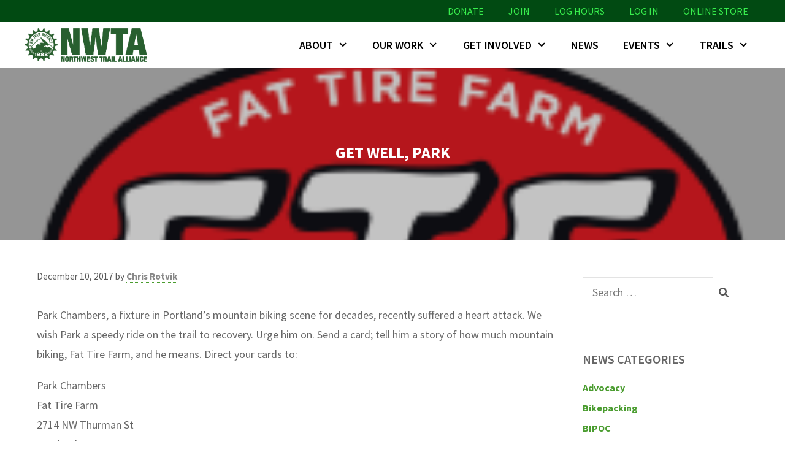

--- FILE ---
content_type: text/html; charset=UTF-8
request_url: https://nw-trail.org/get-well-park/
body_size: 18880
content:
<!DOCTYPE html><html lang="en-US"><head><meta charset="UTF-8"><title>Get Well, Park &#8211; Northwest Trail Alliance</title><meta name='robots' content='max-image-preview:large' /><style>img:is([sizes="auto" i], [sizes^="auto," i]) { contain-intrinsic-size: 3000px 1500px }</style><meta name="viewport" content="width=device-width, initial-scale=1"><link rel='dns-prefetch' href='//use.fontawesome.com' /><link rel='dns-prefetch' href='//www.googletagmanager.com' /><link href='https://fonts.gstatic.com' crossorigin rel='preconnect' /><link href='https://fonts.googleapis.com' crossorigin rel='preconnect' /><link rel="alternate" type="application/rss+xml" title="Northwest Trail Alliance &raquo; Feed" href="https://nw-trail.org/feed/" /><link rel="alternate" type="text/calendar" title="Northwest Trail Alliance &raquo; iCal Feed" href="https://nw-trail.org/events/?ical=1" /> <script>window._wpemojiSettings = {"baseUrl":"https:\/\/s.w.org\/images\/core\/emoji\/16.0.1\/72x72\/","ext":".png","svgUrl":"https:\/\/s.w.org\/images\/core\/emoji\/16.0.1\/svg\/","svgExt":".svg","source":{"concatemoji":"https:\/\/nw-trail.org\/wp-includes\/js\/wp-emoji-release.min.js?ver=6.8.3"}};
/*! This file is auto-generated */
!function(s,n){var o,i,e;function c(e){try{var t={supportTests:e,timestamp:(new Date).valueOf()};sessionStorage.setItem(o,JSON.stringify(t))}catch(e){}}function p(e,t,n){e.clearRect(0,0,e.canvas.width,e.canvas.height),e.fillText(t,0,0);var t=new Uint32Array(e.getImageData(0,0,e.canvas.width,e.canvas.height).data),a=(e.clearRect(0,0,e.canvas.width,e.canvas.height),e.fillText(n,0,0),new Uint32Array(e.getImageData(0,0,e.canvas.width,e.canvas.height).data));return t.every(function(e,t){return e===a[t]})}function u(e,t){e.clearRect(0,0,e.canvas.width,e.canvas.height),e.fillText(t,0,0);for(var n=e.getImageData(16,16,1,1),a=0;a<n.data.length;a++)if(0!==n.data[a])return!1;return!0}function f(e,t,n,a){switch(t){case"flag":return n(e,"\ud83c\udff3\ufe0f\u200d\u26a7\ufe0f","\ud83c\udff3\ufe0f\u200b\u26a7\ufe0f")?!1:!n(e,"\ud83c\udde8\ud83c\uddf6","\ud83c\udde8\u200b\ud83c\uddf6")&&!n(e,"\ud83c\udff4\udb40\udc67\udb40\udc62\udb40\udc65\udb40\udc6e\udb40\udc67\udb40\udc7f","\ud83c\udff4\u200b\udb40\udc67\u200b\udb40\udc62\u200b\udb40\udc65\u200b\udb40\udc6e\u200b\udb40\udc67\u200b\udb40\udc7f");case"emoji":return!a(e,"\ud83e\udedf")}return!1}function g(e,t,n,a){var r="undefined"!=typeof WorkerGlobalScope&&self instanceof WorkerGlobalScope?new OffscreenCanvas(300,150):s.createElement("canvas"),o=r.getContext("2d",{willReadFrequently:!0}),i=(o.textBaseline="top",o.font="600 32px Arial",{});return e.forEach(function(e){i[e]=t(o,e,n,a)}),i}function t(e){var t=s.createElement("script");t.src=e,t.defer=!0,s.head.appendChild(t)}"undefined"!=typeof Promise&&(o="wpEmojiSettingsSupports",i=["flag","emoji"],n.supports={everything:!0,everythingExceptFlag:!0},e=new Promise(function(e){s.addEventListener("DOMContentLoaded",e,{once:!0})}),new Promise(function(t){var n=function(){try{var e=JSON.parse(sessionStorage.getItem(o));if("object"==typeof e&&"number"==typeof e.timestamp&&(new Date).valueOf()<e.timestamp+604800&&"object"==typeof e.supportTests)return e.supportTests}catch(e){}return null}();if(!n){if("undefined"!=typeof Worker&&"undefined"!=typeof OffscreenCanvas&&"undefined"!=typeof URL&&URL.createObjectURL&&"undefined"!=typeof Blob)try{var e="postMessage("+g.toString()+"("+[JSON.stringify(i),f.toString(),p.toString(),u.toString()].join(",")+"));",a=new Blob([e],{type:"text/javascript"}),r=new Worker(URL.createObjectURL(a),{name:"wpTestEmojiSupports"});return void(r.onmessage=function(e){c(n=e.data),r.terminate(),t(n)})}catch(e){}c(n=g(i,f,p,u))}t(n)}).then(function(e){for(var t in e)n.supports[t]=e[t],n.supports.everything=n.supports.everything&&n.supports[t],"flag"!==t&&(n.supports.everythingExceptFlag=n.supports.everythingExceptFlag&&n.supports[t]);n.supports.everythingExceptFlag=n.supports.everythingExceptFlag&&!n.supports.flag,n.DOMReady=!1,n.readyCallback=function(){n.DOMReady=!0}}).then(function(){return e}).then(function(){var e;n.supports.everything||(n.readyCallback(),(e=n.source||{}).concatemoji?t(e.concatemoji):e.wpemoji&&e.twemoji&&(t(e.twemoji),t(e.wpemoji)))}))}((window,document),window._wpemojiSettings);</script> <!--noptimize--><script id="bozz1-ready">
			window.advanced_ads_ready=function(e,a){a=a||"complete";var d=function(e){return"interactive"===a?"loading"!==e:"complete"===e};d(document.readyState)?e():document.addEventListener("readystatechange",(function(a){d(a.target.readyState)&&e()}),{once:"interactive"===a})},window.advanced_ads_ready_queue=window.advanced_ads_ready_queue||[];		</script>
		<!--/noptimize--><link rel='stylesheet' id='generate-fonts-css' href='//fonts.googleapis.com/css?family=Source+Sans+Pro:200,200italic,300,300italic,regular,italic,600,600italic,700,700italic,900,900italic|Montserrat:100,100italic,200,200italic,300,300italic,regular,italic,500,500italic,600,600italic,700,700italic,800,800italic,900,900italic' media='all' /><style id='wp-emoji-styles-inline-css'>img.wp-smiley, img.emoji {
		display: inline !important;
		border: none !important;
		box-shadow: none !important;
		height: 1em !important;
		width: 1em !important;
		margin: 0 0.07em !important;
		vertical-align: -0.1em !important;
		background: none !important;
		padding: 0 !important;
	}</style><link rel='stylesheet' id='wp-block-library-css' href='https://nw-trail.org/wp-includes/css/dist/block-library/style.min.css?ver=6.8.3' media='all' /><style id='classic-theme-styles-inline-css'>/*! This file is auto-generated */
.wp-block-button__link{color:#fff;background-color:#32373c;border-radius:9999px;box-shadow:none;text-decoration:none;padding:calc(.667em + 2px) calc(1.333em + 2px);font-size:1.125em}.wp-block-file__button{background:#32373c;color:#fff;text-decoration:none}</style><style id='font-awesome-svg-styles-default-inline-css'>.svg-inline--fa {
  display: inline-block;
  height: 1em;
  overflow: visible;
  vertical-align: -.125em;
}</style><link rel='stylesheet' id='font-awesome-svg-styles-css' href='https://nw-trail.org/wp-content/uploads/font-awesome/v5.13.0/css/svg-with-js.css' media='all' /><style id='font-awesome-svg-styles-inline-css'>.wp-block-font-awesome-icon svg::before,
   .wp-rich-text-font-awesome-icon svg::before {content: unset;}</style><style id='global-styles-inline-css'>:root{--wp--preset--aspect-ratio--square: 1;--wp--preset--aspect-ratio--4-3: 4/3;--wp--preset--aspect-ratio--3-4: 3/4;--wp--preset--aspect-ratio--3-2: 3/2;--wp--preset--aspect-ratio--2-3: 2/3;--wp--preset--aspect-ratio--16-9: 16/9;--wp--preset--aspect-ratio--9-16: 9/16;--wp--preset--color--black: #000000;--wp--preset--color--cyan-bluish-gray: #abb8c3;--wp--preset--color--white: #ffffff;--wp--preset--color--pale-pink: #f78da7;--wp--preset--color--vivid-red: #cf2e2e;--wp--preset--color--luminous-vivid-orange: #ff6900;--wp--preset--color--luminous-vivid-amber: #fcb900;--wp--preset--color--light-green-cyan: #7bdcb5;--wp--preset--color--vivid-green-cyan: #00d084;--wp--preset--color--pale-cyan-blue: #8ed1fc;--wp--preset--color--vivid-cyan-blue: #0693e3;--wp--preset--color--vivid-purple: #9b51e0;--wp--preset--color--contrast: var(--contrast);--wp--preset--color--contrast-2: var(--contrast-2);--wp--preset--color--contrast-3: var(--contrast-3);--wp--preset--color--base: var(--base);--wp--preset--color--base-2: var(--base-2);--wp--preset--color--base-3: var(--base-3);--wp--preset--color--accent: var(--accent);--wp--preset--gradient--vivid-cyan-blue-to-vivid-purple: linear-gradient(135deg,rgba(6,147,227,1) 0%,rgb(155,81,224) 100%);--wp--preset--gradient--light-green-cyan-to-vivid-green-cyan: linear-gradient(135deg,rgb(122,220,180) 0%,rgb(0,208,130) 100%);--wp--preset--gradient--luminous-vivid-amber-to-luminous-vivid-orange: linear-gradient(135deg,rgba(252,185,0,1) 0%,rgba(255,105,0,1) 100%);--wp--preset--gradient--luminous-vivid-orange-to-vivid-red: linear-gradient(135deg,rgba(255,105,0,1) 0%,rgb(207,46,46) 100%);--wp--preset--gradient--very-light-gray-to-cyan-bluish-gray: linear-gradient(135deg,rgb(238,238,238) 0%,rgb(169,184,195) 100%);--wp--preset--gradient--cool-to-warm-spectrum: linear-gradient(135deg,rgb(74,234,220) 0%,rgb(151,120,209) 20%,rgb(207,42,186) 40%,rgb(238,44,130) 60%,rgb(251,105,98) 80%,rgb(254,248,76) 100%);--wp--preset--gradient--blush-light-purple: linear-gradient(135deg,rgb(255,206,236) 0%,rgb(152,150,240) 100%);--wp--preset--gradient--blush-bordeaux: linear-gradient(135deg,rgb(254,205,165) 0%,rgb(254,45,45) 50%,rgb(107,0,62) 100%);--wp--preset--gradient--luminous-dusk: linear-gradient(135deg,rgb(255,203,112) 0%,rgb(199,81,192) 50%,rgb(65,88,208) 100%);--wp--preset--gradient--pale-ocean: linear-gradient(135deg,rgb(255,245,203) 0%,rgb(182,227,212) 50%,rgb(51,167,181) 100%);--wp--preset--gradient--electric-grass: linear-gradient(135deg,rgb(202,248,128) 0%,rgb(113,206,126) 100%);--wp--preset--gradient--midnight: linear-gradient(135deg,rgb(2,3,129) 0%,rgb(40,116,252) 100%);--wp--preset--font-size--small: 13px;--wp--preset--font-size--medium: 20px;--wp--preset--font-size--large: 36px;--wp--preset--font-size--x-large: 42px;--wp--preset--spacing--20: 0.44rem;--wp--preset--spacing--30: 0.67rem;--wp--preset--spacing--40: 1rem;--wp--preset--spacing--50: 1.5rem;--wp--preset--spacing--60: 2.25rem;--wp--preset--spacing--70: 3.38rem;--wp--preset--spacing--80: 5.06rem;--wp--preset--shadow--natural: 6px 6px 9px rgba(0, 0, 0, 0.2);--wp--preset--shadow--deep: 12px 12px 50px rgba(0, 0, 0, 0.4);--wp--preset--shadow--sharp: 6px 6px 0px rgba(0, 0, 0, 0.2);--wp--preset--shadow--outlined: 6px 6px 0px -3px rgba(255, 255, 255, 1), 6px 6px rgba(0, 0, 0, 1);--wp--preset--shadow--crisp: 6px 6px 0px rgba(0, 0, 0, 1);}:where(.is-layout-flex){gap: 0.5em;}:where(.is-layout-grid){gap: 0.5em;}body .is-layout-flex{display: flex;}.is-layout-flex{flex-wrap: wrap;align-items: center;}.is-layout-flex > :is(*, div){margin: 0;}body .is-layout-grid{display: grid;}.is-layout-grid > :is(*, div){margin: 0;}:where(.wp-block-columns.is-layout-flex){gap: 2em;}:where(.wp-block-columns.is-layout-grid){gap: 2em;}:where(.wp-block-post-template.is-layout-flex){gap: 1.25em;}:where(.wp-block-post-template.is-layout-grid){gap: 1.25em;}.has-black-color{color: var(--wp--preset--color--black) !important;}.has-cyan-bluish-gray-color{color: var(--wp--preset--color--cyan-bluish-gray) !important;}.has-white-color{color: var(--wp--preset--color--white) !important;}.has-pale-pink-color{color: var(--wp--preset--color--pale-pink) !important;}.has-vivid-red-color{color: var(--wp--preset--color--vivid-red) !important;}.has-luminous-vivid-orange-color{color: var(--wp--preset--color--luminous-vivid-orange) !important;}.has-luminous-vivid-amber-color{color: var(--wp--preset--color--luminous-vivid-amber) !important;}.has-light-green-cyan-color{color: var(--wp--preset--color--light-green-cyan) !important;}.has-vivid-green-cyan-color{color: var(--wp--preset--color--vivid-green-cyan) !important;}.has-pale-cyan-blue-color{color: var(--wp--preset--color--pale-cyan-blue) !important;}.has-vivid-cyan-blue-color{color: var(--wp--preset--color--vivid-cyan-blue) !important;}.has-vivid-purple-color{color: var(--wp--preset--color--vivid-purple) !important;}.has-black-background-color{background-color: var(--wp--preset--color--black) !important;}.has-cyan-bluish-gray-background-color{background-color: var(--wp--preset--color--cyan-bluish-gray) !important;}.has-white-background-color{background-color: var(--wp--preset--color--white) !important;}.has-pale-pink-background-color{background-color: var(--wp--preset--color--pale-pink) !important;}.has-vivid-red-background-color{background-color: var(--wp--preset--color--vivid-red) !important;}.has-luminous-vivid-orange-background-color{background-color: var(--wp--preset--color--luminous-vivid-orange) !important;}.has-luminous-vivid-amber-background-color{background-color: var(--wp--preset--color--luminous-vivid-amber) !important;}.has-light-green-cyan-background-color{background-color: var(--wp--preset--color--light-green-cyan) !important;}.has-vivid-green-cyan-background-color{background-color: var(--wp--preset--color--vivid-green-cyan) !important;}.has-pale-cyan-blue-background-color{background-color: var(--wp--preset--color--pale-cyan-blue) !important;}.has-vivid-cyan-blue-background-color{background-color: var(--wp--preset--color--vivid-cyan-blue) !important;}.has-vivid-purple-background-color{background-color: var(--wp--preset--color--vivid-purple) !important;}.has-black-border-color{border-color: var(--wp--preset--color--black) !important;}.has-cyan-bluish-gray-border-color{border-color: var(--wp--preset--color--cyan-bluish-gray) !important;}.has-white-border-color{border-color: var(--wp--preset--color--white) !important;}.has-pale-pink-border-color{border-color: var(--wp--preset--color--pale-pink) !important;}.has-vivid-red-border-color{border-color: var(--wp--preset--color--vivid-red) !important;}.has-luminous-vivid-orange-border-color{border-color: var(--wp--preset--color--luminous-vivid-orange) !important;}.has-luminous-vivid-amber-border-color{border-color: var(--wp--preset--color--luminous-vivid-amber) !important;}.has-light-green-cyan-border-color{border-color: var(--wp--preset--color--light-green-cyan) !important;}.has-vivid-green-cyan-border-color{border-color: var(--wp--preset--color--vivid-green-cyan) !important;}.has-pale-cyan-blue-border-color{border-color: var(--wp--preset--color--pale-cyan-blue) !important;}.has-vivid-cyan-blue-border-color{border-color: var(--wp--preset--color--vivid-cyan-blue) !important;}.has-vivid-purple-border-color{border-color: var(--wp--preset--color--vivid-purple) !important;}.has-vivid-cyan-blue-to-vivid-purple-gradient-background{background: var(--wp--preset--gradient--vivid-cyan-blue-to-vivid-purple) !important;}.has-light-green-cyan-to-vivid-green-cyan-gradient-background{background: var(--wp--preset--gradient--light-green-cyan-to-vivid-green-cyan) !important;}.has-luminous-vivid-amber-to-luminous-vivid-orange-gradient-background{background: var(--wp--preset--gradient--luminous-vivid-amber-to-luminous-vivid-orange) !important;}.has-luminous-vivid-orange-to-vivid-red-gradient-background{background: var(--wp--preset--gradient--luminous-vivid-orange-to-vivid-red) !important;}.has-very-light-gray-to-cyan-bluish-gray-gradient-background{background: var(--wp--preset--gradient--very-light-gray-to-cyan-bluish-gray) !important;}.has-cool-to-warm-spectrum-gradient-background{background: var(--wp--preset--gradient--cool-to-warm-spectrum) !important;}.has-blush-light-purple-gradient-background{background: var(--wp--preset--gradient--blush-light-purple) !important;}.has-blush-bordeaux-gradient-background{background: var(--wp--preset--gradient--blush-bordeaux) !important;}.has-luminous-dusk-gradient-background{background: var(--wp--preset--gradient--luminous-dusk) !important;}.has-pale-ocean-gradient-background{background: var(--wp--preset--gradient--pale-ocean) !important;}.has-electric-grass-gradient-background{background: var(--wp--preset--gradient--electric-grass) !important;}.has-midnight-gradient-background{background: var(--wp--preset--gradient--midnight) !important;}.has-small-font-size{font-size: var(--wp--preset--font-size--small) !important;}.has-medium-font-size{font-size: var(--wp--preset--font-size--medium) !important;}.has-large-font-size{font-size: var(--wp--preset--font-size--large) !important;}.has-x-large-font-size{font-size: var(--wp--preset--font-size--x-large) !important;}
:where(.wp-block-post-template.is-layout-flex){gap: 1.25em;}:where(.wp-block-post-template.is-layout-grid){gap: 1.25em;}
:where(.wp-block-columns.is-layout-flex){gap: 2em;}:where(.wp-block-columns.is-layout-grid){gap: 2em;}
:root :where(.wp-block-pullquote){font-size: 1.5em;line-height: 1.6;}</style><link rel='stylesheet' id='generate-style-css' href='https://nw-trail.org/wp-content/themes/generatepress/assets/css/all.min.css?ver=3.6.1' media='all' /><style id='generate-style-inline-css'>body{background-color:#ffffff;color:#4f4f4f;}a{color:#4a9c2f;}a:visited{color:#4a9c2f;}a:hover, a:focus, a:active{color:#53d63b;}body .grid-container{max-width:1200px;}.wp-block-group__inner-container{max-width:1200px;margin-left:auto;margin-right:auto;}.generate-back-to-top{font-size:20px;border-radius:3px;position:fixed;bottom:30px;right:30px;line-height:40px;width:40px;text-align:center;z-index:10;transition:opacity 300ms ease-in-out;opacity:0.1;transform:translateY(1000px);}.generate-back-to-top__show{opacity:1;transform:translateY(0);}:root{--contrast:#222222;--contrast-2:#575760;--contrast-3:#b2b2be;--base:#f0f0f0;--base-2:#f7f8f9;--base-3:#ffffff;--accent:#1e73be;}:root .has-contrast-color{color:var(--contrast);}:root .has-contrast-background-color{background-color:var(--contrast);}:root .has-contrast-2-color{color:var(--contrast-2);}:root .has-contrast-2-background-color{background-color:var(--contrast-2);}:root .has-contrast-3-color{color:var(--contrast-3);}:root .has-contrast-3-background-color{background-color:var(--contrast-3);}:root .has-base-color{color:var(--base);}:root .has-base-background-color{background-color:var(--base);}:root .has-base-2-color{color:var(--base-2);}:root .has-base-2-background-color{background-color:var(--base-2);}:root .has-base-3-color{color:var(--base-3);}:root .has-base-3-background-color{background-color:var(--base-3);}:root .has-accent-color{color:var(--accent);}:root .has-accent-background-color{background-color:var(--accent);}body, button, input, select, textarea{font-family:"Source Sans Pro", sans-serif;font-size:18px;}body{line-height:1.8;}p{margin-bottom:1.1em;}.entry-content > [class*="wp-block-"]:not(:last-child):not(.wp-block-heading){margin-bottom:1.1em;}.top-bar{font-family:"Montserrat", sans-serif;font-weight:600;text-transform:uppercase;font-size:14px;}.main-navigation a, .menu-toggle{font-family:"Source Sans Pro", sans-serif;font-weight:600;text-transform:uppercase;font-size:18px;}.main-navigation .main-nav ul ul li a{font-size:15px;}.widget-title{font-weight:600;text-transform:uppercase;margin-bottom:17px;}.sidebar .widget, .footer-widgets .widget{font-size:16px;}button:not(.menu-toggle),html input[type="button"],input[type="reset"],input[type="submit"],.button,.wp-block-button .wp-block-button__link{font-weight:600;text-transform:uppercase;font-size:16px;}h1{font-family:"Source Sans Pro", sans-serif;font-weight:700;text-transform:uppercase;font-size:26px;}h2{font-weight:600;font-size:24px;line-height:1.4em;}h3{font-weight:600;text-transform:uppercase;font-size:20px;line-height:1.5em;}h4{font-family:"Source Sans Pro", sans-serif;font-weight:600;text-transform:uppercase;font-size:18px;line-height:1.5em;}h5{font-family:"Source Sans Pro", sans-serif;font-weight:600;font-size:18px;line-height:1.5em;}h6{font-family:"Source Sans Pro", sans-serif;font-weight:600;font-size:16px;line-height:1.5em;}.site-info{font-size:14px;}@media (max-width:768px){.main-title{font-size:30px;}h1{font-size:24px;}h2{font-size:20px;}}.top-bar{background-color:rgba(5,188,191,0.5);color:#ffffff;}.top-bar a{color:#124c75;}.top-bar a:hover{color:#ffffff;}.site-header{background-color:#ffffff;color:#444444;}.site-header a{color:#05bcbf;}.site-header a:hover{color:#08cec7;}.main-title a,.main-title a:hover{color:#000000;}.site-description{color:#8a8a8a;}.mobile-menu-control-wrapper .menu-toggle,.mobile-menu-control-wrapper .menu-toggle:hover,.mobile-menu-control-wrapper .menu-toggle:focus,.has-inline-mobile-toggle #site-navigation.toggled{background-color:rgba(0, 0, 0, 0.02);}.main-navigation,.main-navigation ul ul{background-color:#ffffff;}.main-navigation .main-nav ul li a, .main-navigation .menu-toggle, .main-navigation .menu-bar-items{color:#000000;}.main-navigation .main-nav ul li:not([class*="current-menu-"]):hover > a, .main-navigation .main-nav ul li:not([class*="current-menu-"]):focus > a, .main-navigation .main-nav ul li.sfHover:not([class*="current-menu-"]) > a, .main-navigation .menu-bar-item:hover > a, .main-navigation .menu-bar-item.sfHover > a{color:#014c00;background-color:#ffffff;}button.menu-toggle:hover,button.menu-toggle:focus,.main-navigation .mobile-bar-items a,.main-navigation .mobile-bar-items a:hover,.main-navigation .mobile-bar-items a:focus{color:#000000;}.main-navigation .main-nav ul li[class*="current-menu-"] > a{color:#014c00;background-color:#ffffff;}.navigation-search input[type="search"],.navigation-search input[type="search"]:active, .navigation-search input[type="search"]:focus, .main-navigation .main-nav ul li.search-item.active > a, .main-navigation .menu-bar-items .search-item.active > a{color:#014c00;background-color:#ffffff;}.main-navigation ul ul{background-color:#f6f9fc;}.main-navigation .main-nav ul ul li a{color:#000000;}.main-navigation .main-nav ul ul li:not([class*="current-menu-"]):hover > a,.main-navigation .main-nav ul ul li:not([class*="current-menu-"]):focus > a, .main-navigation .main-nav ul ul li.sfHover:not([class*="current-menu-"]) > a{color:#014c00;background-color:#f6f9fc;}.main-navigation .main-nav ul ul li[class*="current-menu-"] > a{color:#014c00;background-color:#f6f9fc;}.separate-containers .inside-article, .separate-containers .comments-area, .separate-containers .page-header, .one-container .container, .separate-containers .paging-navigation, .inside-page-header{color:#666666;background-color:#ffffff;}.inside-article a,.paging-navigation a,.comments-area a,.page-header a{color:#4a9c2f;}.inside-article a:hover,.paging-navigation a:hover,.comments-area a:hover,.page-header a:hover{color:#33721d;}.entry-header h1,.page-header h1{color:#666666;}.entry-title a{color:#4a9c2f;}.entry-title a:hover{color:#32661e;}.entry-meta{color:#595959;}.entry-meta a{color:#888888;}.entry-meta a:hover{color:#999999;}h1{color:#3f4454;}h2{color:#3f4454;}h3{color:#3f4454;}h4{color:#666666;}h5{color:#666666;}.sidebar .widget{color:#545454;background-color:#ffffff;}.sidebar .widget a{color:#4a9c2f;}.sidebar .widget a:hover{color:#377021;}.sidebar .widget .widget-title{color:#666666;}.footer-widgets{color:#f9f9f9;background-color:#020202;}.footer-widgets a{color:#39d306;}.footer-widgets a:hover{color:#58f74a;}.footer-widgets .widget-title{color:#ffffff;}.site-info{color:#ffffff;background-color:#020202;}.site-info a{color:#39d306;}.site-info a:hover{color:#58f74a;}.footer-bar .widget_nav_menu .current-menu-item a{color:#58f74a;}input[type="text"],input[type="email"],input[type="url"],input[type="password"],input[type="search"],input[type="tel"],input[type="number"],textarea,select{color:#666666;background-color:#ffffff;border-color:#e3e3e3;}input[type="text"]:focus,input[type="email"]:focus,input[type="url"]:focus,input[type="password"]:focus,input[type="search"]:focus,input[type="tel"]:focus,input[type="number"]:focus,textarea:focus,select:focus{color:#666666;background-color:#ffffff;border-color:#e3e3e3;}button,html input[type="button"],input[type="reset"],input[type="submit"],a.button,a.wp-block-button__link:not(.has-background){color:#ffffff;background-color:#016000;}button:hover,html input[type="button"]:hover,input[type="reset"]:hover,input[type="submit"]:hover,a.button:hover,button:focus,html input[type="button"]:focus,input[type="reset"]:focus,input[type="submit"]:focus,a.button:focus,a.wp-block-button__link:not(.has-background):active,a.wp-block-button__link:not(.has-background):focus,a.wp-block-button__link:not(.has-background):hover{color:#ffffff;background-color:#014c00;}a.generate-back-to-top{background-color:#144902;color:#ffffff;}a.generate-back-to-top:hover,a.generate-back-to-top:focus{background-color:#1add08;color:#ffffff;}:root{--gp-search-modal-bg-color:var(--base-3);--gp-search-modal-text-color:var(--contrast);--gp-search-modal-overlay-bg-color:rgba(0,0,0,0.2);}@media (max-width: 768px){.main-navigation .menu-bar-item:hover > a, .main-navigation .menu-bar-item.sfHover > a{background:none;color:#000000;}}.inside-top-bar{padding:8px 20px 8px 20px;}.inside-header{padding:10px 20px 10px 20px;}.separate-containers .inside-article, .separate-containers .comments-area, .separate-containers .page-header, .separate-containers .paging-navigation, .one-container .site-content, .inside-page-header{padding:40px 20px 40px 20px;}.site-main .wp-block-group__inner-container{padding:40px 20px 40px 20px;}.entry-content .alignwide, body:not(.no-sidebar) .entry-content .alignfull{margin-left:-20px;width:calc(100% + 40px);max-width:calc(100% + 40px);}.one-container.right-sidebar .site-main,.one-container.both-right .site-main{margin-right:20px;}.one-container.left-sidebar .site-main,.one-container.both-left .site-main{margin-left:20px;}.one-container.both-sidebars .site-main{margin:0px 20px 0px 20px;}.separate-containers .widget, .separate-containers .site-main > *, .separate-containers .page-header, .widget-area .main-navigation{margin-bottom:0px;}.separate-containers .site-main{margin:0px;}.both-right.separate-containers .inside-left-sidebar{margin-right:0px;}.both-right.separate-containers .inside-right-sidebar{margin-left:0px;}.both-left.separate-containers .inside-left-sidebar{margin-right:0px;}.both-left.separate-containers .inside-right-sidebar{margin-left:0px;}.separate-containers .page-header-image, .separate-containers .page-header-contained, .separate-containers .page-header-image-single, .separate-containers .page-header-content-single{margin-top:0px;}.separate-containers .inside-right-sidebar, .separate-containers .inside-left-sidebar{margin-top:0px;margin-bottom:0px;}.main-navigation .main-nav ul li a,.menu-toggle,.main-navigation .mobile-bar-items a{line-height:75px;}.navigation-search input[type="search"]{height:75px;}.rtl .menu-item-has-children .dropdown-menu-toggle{padding-left:20px;}.rtl .main-navigation .main-nav ul li.menu-item-has-children > a{padding-right:20px;}.widget-area .widget{padding:20px;}.site-info{padding:10px 60px 10px 60px;}@media (max-width:768px){.separate-containers .inside-article, .separate-containers .comments-area, .separate-containers .page-header, .separate-containers .paging-navigation, .one-container .site-content, .inside-page-header{padding:10px;}.site-main .wp-block-group__inner-container{padding:10px;}.site-info{padding-right:10px;padding-left:10px;}.entry-content .alignwide, body:not(.no-sidebar) .entry-content .alignfull{margin-left:-10px;width:calc(100% + 20px);max-width:calc(100% + 20px);}}@media (max-width: 768px){.main-navigation .menu-toggle,.main-navigation .mobile-bar-items,.sidebar-nav-mobile:not(#sticky-placeholder){display:block;}.main-navigation ul,.gen-sidebar-nav{display:none;}[class*="nav-float-"] .site-header .inside-header > *{float:none;clear:both;}}
.dynamic-author-image-rounded{border-radius:100%;}.dynamic-featured-image, .dynamic-author-image{vertical-align:middle;}.one-container.blog .dynamic-content-template:not(:last-child), .one-container.archive .dynamic-content-template:not(:last-child){padding-bottom:0px;}.dynamic-entry-excerpt > p:last-child{margin-bottom:0px;}
.main-navigation .main-nav ul li a,.menu-toggle,.main-navigation .mobile-bar-items a{transition: line-height 300ms ease}.main-navigation.toggled .main-nav > ul{background-color: #ffffff}
.navigation-branding .main-title{font-weight:bold;text-transform:none;font-size:25px;}@media (max-width: 768px){.main-navigation:not(.slideout-navigation) a, .main-navigation .menu-toggle, .main-navigation .menu-bar-items{font-size:15px;}.main-navigation:not(.slideout-navigation) .main-nav ul ul li a{font-size:14px;}.navigation-branding .main-title{font-size:30px;}}
.page-hero{background-color:rgba(7,7,7,0.24);background-image:url(https://nw-trail.org/wp-content/uploads/2017/12/Park-1.png);background-size:cover;background-image:linear-gradient(0deg, rgba(7,7,7,0.24),rgba(7,7,7,0.24)), url(https://nw-trail.org/wp-content/uploads/2017/12/Park-1.png);background-position:center top;background-repeat:no-repeat;color:#ffffff;padding-top:10%;padding-right:20px;padding-bottom:10%;padding-left:20px;text-align:center;box-sizing:border-box;}.page-hero h1, .page-hero h2, .page-hero h3, .page-hero h4, .page-hero h5, .page-hero h6{color:#ffffff;}.inside-page-hero > *:last-child{margin-bottom:0px;}.page-hero time.updated{display:none;}.page-hero{padding-top:calc(10% + 105px);}.header-wrap{position:absolute;left:0px;right:0px;z-index:10;}.header-wrap .site-header{background:transparent;}.header-wrap .toggled .main-title a, .header-wrap .toggled .main-title a:hover, .header-wrap .toggled .main-title a:visited, .header-wrap .navigation-stick .main-title a, .header-wrap .navigation-stick .main-title a:hover, .header-wrap .navigation-stick .main-title a:visited{color:#000000;}@media (max-width:768px){.page-hero{padding-top:calc(10% + 70px);}}
@media (max-width: 768px){.main-navigation .menu-toggle,.main-navigation .mobile-bar-items a,.main-navigation .menu-bar-item > a{padding-left:24px;padding-right:24px;}.main-navigation .main-nav ul li a,.main-navigation .menu-toggle,.main-navigation .mobile-bar-items a,.main-navigation .menu-bar-item > a{line-height:60px;}.main-navigation .site-logo.navigation-logo img, .mobile-header-navigation .site-logo.mobile-header-logo img, .navigation-search input[type="search"]{height:60px;}}@media (max-width: 1024px),(min-width:1025px){.main-navigation.sticky-navigation-transition .main-nav > ul > li > a,.sticky-navigation-transition .menu-toggle,.main-navigation.sticky-navigation-transition .mobile-bar-items a, .sticky-navigation-transition .navigation-branding .main-title{line-height:50px;}.main-navigation.sticky-navigation-transition .site-logo img, .main-navigation.sticky-navigation-transition .navigation-search input[type="search"], .main-navigation.sticky-navigation-transition .navigation-branding img{height:50px;}}.main-navigation.slideout-navigation .main-nav > ul > li > a{line-height:60px;}</style><link rel='stylesheet' id='generate-font-icons-css' href='https://nw-trail.org/wp-content/themes/generatepress/assets/css/components/font-icons.min.css?ver=3.6.1' media='all' /><link rel='stylesheet' id='generate-child-css' href='https://nw-trail.org/wp-content/themes/nwta/style.css?ver=1662683892' media='all' /><link rel='stylesheet' id='font-awesome-official-css' href='https://use.fontawesome.com/releases/v5.13.0/css/all.css' media='all' integrity="sha384-Bfad6CLCknfcloXFOyFnlgtENryhrpZCe29RTifKEixXQZ38WheV+i/6YWSzkz3V" crossorigin="anonymous" /><link rel='stylesheet' id='unslider-css-css' href='https://nw-trail.org/wp-content/plugins/advanced-ads-slider/public/assets/css/unslider.css?ver=2.0.1' media='all' /><link rel='stylesheet' id='slider-css-css' href='https://nw-trail.org/wp-content/plugins/advanced-ads-slider/public/assets/css/slider.css?ver=2.0.1' media='all' /><link rel='stylesheet' id='generate-blog-images-css' href='https://nw-trail.org/wp-content/plugins/gp-premium/blog/functions/css/featured-images.min.css?ver=2.5.5' media='all' /><link rel='stylesheet' id='generate-secondary-nav-css' href='https://nw-trail.org/wp-content/plugins/gp-premium/secondary-nav/functions/css/style.min.css?ver=2.5.5' media='all' /><style id='generate-secondary-nav-inline-css'>.secondary-navigation{background-color:#014a12;}.secondary-navigation .main-nav ul li a,.secondary-navigation .menu-toggle,.secondary-menu-bar-items .menu-bar-item > a{color:#38ed4d;text-transform:uppercase;font-size:16px;line-height:36px;}.secondary-navigation .secondary-menu-bar-items{color:#38ed4d;font-size:16px;}button.secondary-menu-toggle:hover,button.secondary-menu-toggle:focus{color:#38ed4d;}.widget-area .secondary-navigation{margin-bottom:0px;}.secondary-navigation ul ul{background-color:#303030;top:auto;}.secondary-navigation .main-nav ul ul li a{color:#ffffff;font-size:15px;}.secondary-navigation .main-nav ul li:not([class*="current-menu-"]):hover > a, .secondary-navigation .main-nav ul li:not([class*="current-menu-"]):focus > a, .secondary-navigation .main-nav ul li.sfHover:not([class*="current-menu-"]) > a, .secondary-menu-bar-items .menu-bar-item:hover > a{color:#ffffff;background-color:#303030;}.secondary-navigation .main-nav ul ul li:not([class*="current-menu-"]):hover > a,.secondary-navigation .main-nav ul ul li:not([class*="current-menu-"]):focus > a,.secondary-navigation .main-nav ul ul li.sfHover:not([class*="current-menu-"]) > a{color:#ffffff;background-color:#474747;}.secondary-navigation .main-nav ul li[class*="current-menu-"] > a{color:#222222;background-color:#ffffff;}.secondary-navigation .main-nav ul ul li[class*="current-menu-"] > a{color:#ffffff;background-color:#474747;}@media (max-width: 768px) {.secondary-menu-bar-items .menu-bar-item:hover > a{background: none;color: #38ed4d;}}</style><link rel='stylesheet' id='generate-sticky-css' href='https://nw-trail.org/wp-content/plugins/gp-premium/menu-plus/functions/css/sticky.min.css?ver=2.5.5' media='all' /><link rel='stylesheet' id='generate-offside-css' href='https://nw-trail.org/wp-content/plugins/gp-premium/menu-plus/functions/css/offside.min.css?ver=2.5.5' media='all' /><style id='generate-offside-inline-css'>:root{--gp-slideout-width:265px;}.slideout-navigation.main-navigation{background-color:#014a12;}.slideout-navigation.main-navigation .main-nav ul li a{color:#ffffff;font-weight:600;text-transform:uppercase;font-size:15px;}.slideout-navigation.main-navigation ul ul{background-color:#014a12;}.slideout-navigation.main-navigation.do-overlay .main-nav ul ul li a{font-size:1em;font-size:14px;}@media (max-width:768px){.slideout-navigation.main-navigation .main-nav ul li a{font-size:15px;}.slideout-navigation.main-navigation .main-nav ul ul li a{font-size:14px;}}.slideout-navigation.main-navigation .main-nav ul li:not([class*="current-menu-"]):hover > a, .slideout-navigation.main-navigation .main-nav ul li:not([class*="current-menu-"]):focus > a, .slideout-navigation.main-navigation .main-nav ul li.sfHover:not([class*="current-menu-"]) > a{color:#ffffff;background-color:#002102;}.slideout-navigation.main-navigation .main-nav ul ul li:not([class*="current-menu-"]):hover > a, .slideout-navigation.main-navigation .main-nav ul ul li:not([class*="current-menu-"]):focus > a, .slideout-navigation.main-navigation .main-nav ul ul li.sfHover:not([class*="current-menu-"]) > a{background-color:#002307;}.slideout-navigation.main-navigation .main-nav ul li[class*="current-menu-"] > a{color:#050505;background-color:#06e515;}.slideout-navigation, .slideout-navigation a{color:#ffffff;}.slideout-navigation button.slideout-exit{color:#ffffff;padding-left:20px;padding-right:20px;}.slideout-navigation .dropdown-menu-toggle:before{content:"\f107";}.slideout-navigation .sfHover > a .dropdown-menu-toggle:before{content:"\f106";}@media (max-width: 768px){.menu-bar-item.slideout-toggle{display:none;}}</style><link rel='stylesheet' id='gp-premium-icons-css' href='https://nw-trail.org/wp-content/plugins/gp-premium/general/icons/icons.min.css?ver=2.5.5' media='all' /><link rel='stylesheet' id='generate-navigation-branding-css' href='https://nw-trail.org/wp-content/plugins/gp-premium/menu-plus/functions/css/navigation-branding.min.css?ver=2.5.5' media='all' /><style id='generate-navigation-branding-inline-css'>@media (max-width: 768px){.site-header, #site-navigation, #sticky-navigation{display:none !important;opacity:0.0;}#mobile-header{display:block !important;width:100% !important;}#mobile-header .main-nav > ul{display:none;}#mobile-header.toggled .main-nav > ul, #mobile-header .menu-toggle, #mobile-header .mobile-bar-items{display:block;}#mobile-header .main-nav{-ms-flex:0 0 100%;flex:0 0 100%;-webkit-box-ordinal-group:5;-ms-flex-order:4;order:4;}}.main-navigation .sticky-navigation-logo, .main-navigation.navigation-stick .site-logo:not(.mobile-header-logo){display:none;}.main-navigation.navigation-stick .sticky-navigation-logo{display:block;}.navigation-branding img, .site-logo.mobile-header-logo img{height:75px;width:auto;}.navigation-branding .main-title{line-height:75px;}@media (max-width: 1210px){#site-navigation .navigation-branding, #sticky-navigation .navigation-branding{margin-left:10px;}}@media (max-width: 768px){.main-navigation:not(.slideout-navigation) .main-nav{-ms-flex:0 0 100%;flex:0 0 100%;}.main-navigation:not(.slideout-navigation) .inside-navigation{-ms-flex-wrap:wrap;flex-wrap:wrap;display:-webkit-box;display:-ms-flexbox;display:flex;}.nav-aligned-center .navigation-branding, .nav-aligned-left .navigation-branding{margin-right:auto;}.nav-aligned-center  .main-navigation.has-branding:not(.slideout-navigation) .inside-navigation .main-nav,.nav-aligned-center  .main-navigation.has-sticky-branding.navigation-stick .inside-navigation .main-nav,.nav-aligned-left  .main-navigation.has-branding:not(.slideout-navigation) .inside-navigation .main-nav,.nav-aligned-left  .main-navigation.has-sticky-branding.navigation-stick .inside-navigation .main-nav{margin-right:0px;}.navigation-branding img, .site-logo.mobile-header-logo{height:60px;}.navigation-branding .main-title{line-height:60px;}}</style><link rel='stylesheet' id='font-awesome-official-v4shim-css' href='https://use.fontawesome.com/releases/v5.13.0/css/v4-shims.css' media='all' integrity="sha384-/7iOrVBege33/9vHFYEtviVcxjUsNCqyeMnlW/Ms+PH8uRdFkKFmqf9CbVAN0Qef" crossorigin="anonymous" /><style id='font-awesome-official-v4shim-inline-css'>@font-face {
font-family: "FontAwesome";
font-display: block;
src: url("https://use.fontawesome.com/releases/v5.13.0/webfonts/fa-brands-400.eot"),
		url("https://use.fontawesome.com/releases/v5.13.0/webfonts/fa-brands-400.eot?#iefix") format("embedded-opentype"),
		url("https://use.fontawesome.com/releases/v5.13.0/webfonts/fa-brands-400.woff2") format("woff2"),
		url("https://use.fontawesome.com/releases/v5.13.0/webfonts/fa-brands-400.woff") format("woff"),
		url("https://use.fontawesome.com/releases/v5.13.0/webfonts/fa-brands-400.ttf") format("truetype"),
		url("https://use.fontawesome.com/releases/v5.13.0/webfonts/fa-brands-400.svg#fontawesome") format("svg");
}

@font-face {
font-family: "FontAwesome";
font-display: block;
src: url("https://use.fontawesome.com/releases/v5.13.0/webfonts/fa-solid-900.eot"),
		url("https://use.fontawesome.com/releases/v5.13.0/webfonts/fa-solid-900.eot?#iefix") format("embedded-opentype"),
		url("https://use.fontawesome.com/releases/v5.13.0/webfonts/fa-solid-900.woff2") format("woff2"),
		url("https://use.fontawesome.com/releases/v5.13.0/webfonts/fa-solid-900.woff") format("woff"),
		url("https://use.fontawesome.com/releases/v5.13.0/webfonts/fa-solid-900.ttf") format("truetype"),
		url("https://use.fontawesome.com/releases/v5.13.0/webfonts/fa-solid-900.svg#fontawesome") format("svg");
}

@font-face {
font-family: "FontAwesome";
font-display: block;
src: url("https://use.fontawesome.com/releases/v5.13.0/webfonts/fa-regular-400.eot"),
		url("https://use.fontawesome.com/releases/v5.13.0/webfonts/fa-regular-400.eot?#iefix") format("embedded-opentype"),
		url("https://use.fontawesome.com/releases/v5.13.0/webfonts/fa-regular-400.woff2") format("woff2"),
		url("https://use.fontawesome.com/releases/v5.13.0/webfonts/fa-regular-400.woff") format("woff"),
		url("https://use.fontawesome.com/releases/v5.13.0/webfonts/fa-regular-400.ttf") format("truetype"),
		url("https://use.fontawesome.com/releases/v5.13.0/webfonts/fa-regular-400.svg#fontawesome") format("svg");
unicode-range: U+F004-F005,U+F007,U+F017,U+F022,U+F024,U+F02E,U+F03E,U+F044,U+F057-F059,U+F06E,U+F070,U+F075,U+F07B-F07C,U+F080,U+F086,U+F089,U+F094,U+F09D,U+F0A0,U+F0A4-F0A7,U+F0C5,U+F0C7-F0C8,U+F0E0,U+F0EB,U+F0F3,U+F0F8,U+F0FE,U+F111,U+F118-F11A,U+F11C,U+F133,U+F144,U+F146,U+F14A,U+F14D-F14E,U+F150-F152,U+F15B-F15C,U+F164-F165,U+F185-F186,U+F191-F192,U+F1AD,U+F1C1-F1C9,U+F1CD,U+F1D8,U+F1E3,U+F1EA,U+F1F6,U+F1F9,U+F20A,U+F247-F249,U+F24D,U+F254-F25B,U+F25D,U+F267,U+F271-F274,U+F279,U+F28B,U+F28D,U+F2B5-F2B6,U+F2B9,U+F2BB,U+F2BD,U+F2C1-F2C2,U+F2D0,U+F2D2,U+F2DC,U+F2ED,U+F328,U+F358-F35B,U+F3A5,U+F3D1,U+F410,U+F4AD;
}</style> <script src="https://nw-trail.org/wp-includes/js/jquery/jquery.min.js?ver=3.7.1" id="jquery-core-js"></script> <script src="https://nw-trail.org/wp-includes/js/jquery/jquery-migrate.min.js?ver=3.4.1" id="jquery-migrate-js"></script> <link rel="https://api.w.org/" href="https://nw-trail.org/wp-json/" /><link rel="alternate" title="JSON" type="application/json" href="https://nw-trail.org/wp-json/wp/v2/posts/2737" /><link rel="EditURI" type="application/rsd+xml" title="RSD" href="https://nw-trail.org/xmlrpc.php?rsd" /><meta name="generator" content="WordPress 6.8.3" /><link rel="canonical" href="https://nw-trail.org/get-well-park/" /><link rel='shortlink' href='https://nw-trail.org/?p=2737' /><link rel="alternate" title="oEmbed (JSON)" type="application/json+oembed" href="https://nw-trail.org/wp-json/oembed/1.0/embed?url=https%3A%2F%2Fnw-trail.org%2Fget-well-park%2F" /><link rel="alternate" title="oEmbed (XML)" type="text/xml+oembed" href="https://nw-trail.org/wp-json/oembed/1.0/embed?url=https%3A%2F%2Fnw-trail.org%2Fget-well-park%2F&#038;format=xml" /><meta name="generator" content="Site Kit by Google 1.168.0" /><meta name="tec-api-version" content="v1"><meta name="tec-api-origin" content="https://nw-trail.org"><link rel="alternate" href="https://nw-trail.org/wp-json/tribe/events/v1/" /><meta name="google-site-verification" content="plUqTxzZs1kwmCGtgewxdf-iqSWdSHNhSr_VnuiWbxU"> <script async src="https://www.googletagmanager.com/gtag/js?id=G-G9MBNQN56P"></script> <script>window.dataLayer = window.dataLayer || [];
  function gtag(){dataLayer.push(arguments);}
  gtag('js', new Date());

  gtag('config', 'G-G9MBNQN56P');</script><link rel="icon" href="https://nw-trail.org/wp-content/uploads/2020/04/cropped-nwta-small-32x32.jpg" sizes="32x32" /><link rel="icon" href="https://nw-trail.org/wp-content/uploads/2020/04/cropped-nwta-small-192x192.jpg" sizes="192x192" /><link rel="apple-touch-icon" href="https://nw-trail.org/wp-content/uploads/2020/04/cropped-nwta-small-180x180.jpg" /><meta name="msapplication-TileImage" content="https://nw-trail.org/wp-content/uploads/2020/04/cropped-nwta-small-270x270.jpg" /><style id="wp-custom-css">/* Legacy Previous Site CSS - Trails chart */

table#t01 td {
    vertical-align: top;
    padding: 0px;
    margin: 0px;
    border: none;
}

table#t01 {
    text-align: left;
    width: 800px;
    padding: 0px;
    border-collapse: collapse;
    cellspacing: 0;
    cellpadding: 0;
}

span#i01 {
    width: 20px;
    margin: 0px 0px;
}

.rTable {
    display: table;
}

.rTableRow {
    display: table-row;
}

.rTableHead {
    display: table-header-group;
    font-weight: bold
}

.rTableCell,
.rTableHead {
    display: table-cell;
    vertical-align: top;
    padding-left: 10px;
}

.rImgCell {
    display: table-cell;
    vertical-align: bottom;
    padding: 0px;
    border: none;
}

.trailLogos,
.beginner,
.expert,
.AM,
.XC,
.DH,
.gravel,
.DJ,
.kid,
.wet,
.ebike,
.blank {
    width: 20px;
    margin: 0px 0px;
    padding: 0px;
    vertical-align: bottom
}

.beginner {
    content: url("/wp-content/uploads/trail_logos/beginner.png");
}

.expert {
    content: url("/wp-content/uploads/trail_logos/expert.png");
}

.AM {
    content: url("/wp-content/uploads/trail_logos/all-mountain.png");
}

.XC {
    content: url("/wp-content/uploads/trail_logos/cross-country.png");
}

.DH {
    content: url("/wp-content/uploads/trail_logos/downhill.png");
}

.gravel {
    content: url("/wp-content/uploads/trail_logos/gravel.png");
}

.DJ {
    content: url("/wp-content/uploads/trail_logos/dirt-jump.png");
}

.kid {
    content: url("/wp-content/uploads/trail_logos/kid.png");
}

.wet {
    content: url("/wp-content/uploads/trail_logos/wet.png");
}

.ebike {
    content: url("/wp-content/uploads/trail_logos/ebike.png");
}

.blank {
    content: url("/wp-content/uploads/trail_logos/blank.png");
}

.land_manager_logos {
    height: 40px;
    text-align: left;

}

.anchor {
    padding-top: 200px;
}

table#t02, th, td, tr {
    border: none !important;
}</style></head><body class="wp-singular post-template-default single single-post postid-2737 single-format-standard wp-custom-logo wp-embed-responsive wp-theme-generatepress wp-child-theme-nwta post-image-above-header post-image-aligned-center secondary-nav-above-header secondary-nav-aligned-right slideout-enabled slideout-mobile sticky-menu-fade sticky-enabled both-sticky-menu mobile-header mobile-header-logo mobile-header-sticky tribe-no-js metaslider-plugin right-sidebar nav-below-header one-container fluid-header active-footer-widgets-4 nav-aligned-right header-aligned-left dropdown-hover featured-image-active aa-prefix-bozz1-" itemtype="https://schema.org/Blog" itemscope><div class="header-wrap"><a class="screen-reader-text skip-link" href="#content" title="Skip to content">Skip to content</a><nav id="secondary-navigation" aria-label="Secondary" class="secondary-navigation" itemtype="https://schema.org/SiteNavigationElement" itemscope><div class="inside-navigation grid-container grid-parent"> <button class="menu-toggle secondary-menu-toggle"> <span class="mobile-menu">Actions</span> </button><div class="main-nav"><ul id="menu-secondary-menu" class=" secondary-menu sf-menu"><li id="menu-item-25118" class="menu-item menu-item-type-custom menu-item-object-custom menu-item-25118"><a href="https://secure.nw-trail.org/forms/donation-form">Donate</a></li><li id="menu-item-1380" class="menu-item menu-item-type-custom menu-item-object-custom menu-item-1380"><a href="https://nw-trail.org/join/">Join</a></li><li id="menu-item-20270" class="menu-item menu-item-type-post_type menu-item-object-page menu-item-20270"><a href="https://nw-trail.org/log-hours/">Log Hours</a></li><li id="menu-item-1382" class="menu-item menu-item-type-custom menu-item-object-custom menu-item-1382"><a href="https://secure.nw-trail.org/login">Log In</a></li><li id="menu-item-33035" class="menu-item menu-item-type-custom menu-item-object-custom menu-item-33035"><a href="https://nw-trail.square.site/">Online Store</a></li></ul></div></div></nav><nav id="mobile-header" itemtype="https://schema.org/SiteNavigationElement" itemscope class="main-navigation mobile-header-navigation has-branding has-sticky-branding"><div class="inside-navigation grid-container grid-parent"><div class="site-logo mobile-header-logo"> <a href="https://nw-trail.org/" title="Northwest Trail Alliance" rel="home"> <img src="https://nw-trail.org/wp-content/uploads/2020/04/nwta-logo2.png" alt="Northwest Trail Alliance" class="is-logo-image" width="" height="" /> </a></div> <button class="menu-toggle" aria-controls="mobile-menu" aria-expanded="false"> <span class="mobile-menu">Menu</span> </button><div id="mobile-menu" class="main-nav"><ul id="menu-main-menu" class=" menu sf-menu"><li id="menu-item-1376" class="menu-item menu-item-type-post_type menu-item-object-page menu-item-has-children menu-item-1376"><a href="https://nw-trail.org/about-us/">About<span role="presentation" class="dropdown-menu-toggle"></span></a><ul class="sub-menu"><li id="menu-item-19311" class="menu-item menu-item-type-post_type menu-item-object-page menu-item-19311"><a href="https://nw-trail.org/about-us/">About NWTA</a></li><li id="menu-item-19310" class="menu-item menu-item-type-post_type menu-item-object-page menu-item-19310"><a href="https://nw-trail.org/about-us/sponsors/">Sponsors</a></li><li id="menu-item-19309" class="menu-item menu-item-type-post_type menu-item-object-page menu-item-19309"><a href="https://nw-trail.org/about-us/leadership/">Leadership</a></li><li id="menu-item-29362" class="menu-item menu-item-type-post_type menu-item-object-page menu-item-29362"><a href="https://nw-trail.org/annual-report/">Annual reports</a></li></ul></li><li id="menu-item-20234" class="menu-item menu-item-type-post_type menu-item-object-page menu-item-has-children menu-item-20234"><a href="https://nw-trail.org/volunteer/learn/">Our Work<span role="presentation" class="dropdown-menu-toggle"></span></a><ul class="sub-menu"><li id="menu-item-19308" class="menu-item menu-item-type-post_type menu-item-object-page menu-item-19308"><a href="https://nw-trail.org/about-us/advocacy/">Advocacy</a></li><li id="menu-item-23770" class="menu-item menu-item-type-post_type menu-item-object-page menu-item-23770"><a href="https://nw-trail.org/volunteer/learn/">Trail Sustainability Institute</a></li><li id="menu-item-23769" class="menu-item menu-item-type-post_type menu-item-object-page menu-item-23769"><a href="https://nw-trail.org/invasive-species/">Invasive Species</a></li><li id="menu-item-32918" class="menu-item menu-item-type-post_type menu-item-object-page menu-item-32918"><a href="https://nw-trail.org/youth-and-recreation-programs/">Youth and Recreation Programs</a></li></ul></li><li id="menu-item-19271" class="menu-item menu-item-type-post_type menu-item-object-page menu-item-has-children menu-item-19271"><a href="https://nw-trail.org/get-involved/">Get Involved<span role="presentation" class="dropdown-menu-toggle"></span></a><ul class="sub-menu"><li id="menu-item-19210" class="menu-item menu-item-type-post_type menu-item-object-page menu-item-19210"><a href="https://nw-trail.org/join/">Join  NWTA</a></li><li id="menu-item-19209" class="menu-item menu-item-type-post_type menu-item-object-page menu-item-19209"><a href="https://nw-trail.org/donate/">Donate</a></li><li id="menu-item-19212" class="menu-item menu-item-type-post_type menu-item-object-page menu-item-19212"><a href="https://nw-trail.org/sponsor-nwta/">Sponsor NWTA</a></li><li id="menu-item-20266" class="menu-item menu-item-type-post_type menu-item-object-page menu-item-20266"><a href="https://nw-trail.org/volunteer/lead/">volunteer</a></li><li id="menu-item-30895" class="menu-item menu-item-type-post_type menu-item-object-page menu-item-30895"><a href="https://nw-trail.org/work-with-us/">Work with us</a></li></ul></li><li id="menu-item-19203" class="menu-item menu-item-type-post_type menu-item-object-page current_page_parent menu-item-19203"><a href="https://nw-trail.org/news/">News</a></li><li id="menu-item-19204" class="menu-item menu-item-type-custom menu-item-object-custom menu-item-has-children menu-item-19204"><a href="/events">Events<span role="presentation" class="dropdown-menu-toggle"></span></a><ul class="sub-menu"><li id="menu-item-19306" class="menu-item menu-item-type-custom menu-item-object-custom menu-item-19306"><a href="/events">Events Calendar</a></li><li id="menu-item-21304" class="menu-item menu-item-type-taxonomy menu-item-object-tribe_events_cat menu-item-21304"><a href="https://nw-trail.org/events/category/trailkarma/">Trail Work</a></li></ul></li><li id="menu-item-19270" class="menu-item menu-item-type-post_type menu-item-object-page menu-item-has-children menu-item-19270"><a href="https://nw-trail.org/trails/">Trails<span role="presentation" class="dropdown-menu-toggle"></span></a><ul class="sub-menu"><li id="menu-item-19175" class="menu-item menu-item-type-post_type menu-item-object-page menu-item-19175"><a href="https://nw-trail.org/trails/rocky-point/">TUALATIN MOUNTAIN FOREST (Rocky Point TRAIL SYSTEM)</a></li><li id="menu-item-19174" class="menu-item menu-item-type-post_type menu-item-object-page menu-item-19174"><a href="https://nw-trail.org/trails/ll-stub-stewart-state-park/">LL Stub Stewart State Park</a></li><li id="menu-item-28244" class="menu-item menu-item-type-post_type menu-item-object-page menu-item-28244"><a href="https://nw-trail.org/trails/klootchy-creek/">Klootchy Creek</a></li><li id="menu-item-19176" class="menu-item menu-item-type-post_type menu-item-object-page menu-item-19176"><a href="https://nw-trail.org/trails/sandy-ridge/">Sandy Ridge</a></li><li id="menu-item-30458" class="menu-item menu-item-type-post_type menu-item-object-page menu-item-30458"><a href="https://nw-trail.org/trails/henry-hagg-lake/">Henry Hagg Lake</a></li><li id="menu-item-19303" class="menu-item menu-item-type-post_type menu-item-object-page menu-item-19303"><a href="https://nw-trail.org/trails/">Other Regional Trails</a></li></ul></li></ul></div></div></nav><nav class="has-branding has-sticky-branding main-navigation sub-menu-right" id="site-navigation" aria-label="Primary"  itemtype="https://schema.org/SiteNavigationElement" itemscope><div class="inside-navigation grid-container grid-parent"><div class="navigation-branding"><div class="site-logo"> <a href="https://nw-trail.org/" title="Northwest Trail Alliance" rel="home"> <img  class="header-image is-logo-image" alt="Northwest Trail Alliance" src="https://nw-trail.org/wp-content/uploads/2025/10/signatureNWTAlogo_DarkGreen_Updated.png" title="Northwest Trail Alliance" width="561" height="154" /> </a></div><div class="sticky-navigation-logo"> <a href="https://nw-trail.org/" title="Northwest Trail Alliance" rel="home"> <img src="https://nw-trail.org/wp-content/uploads/2020/04/nwta-logo-small.png" class="is-logo-image" alt="Northwest Trail Alliance" width="200" height="46" /> </a></div></div> <button class="menu-toggle" aria-controls="generate-slideout-menu" aria-expanded="false"> <span class="mobile-menu">Menu</span> </button><div id="primary-menu" class="main-nav"><ul id="menu-main-menu-1" class=" menu sf-menu"><li class="menu-item menu-item-type-post_type menu-item-object-page menu-item-has-children menu-item-1376"><a href="https://nw-trail.org/about-us/">About<span role="presentation" class="dropdown-menu-toggle"></span></a><ul class="sub-menu"><li class="menu-item menu-item-type-post_type menu-item-object-page menu-item-19311"><a href="https://nw-trail.org/about-us/">About NWTA</a></li><li class="menu-item menu-item-type-post_type menu-item-object-page menu-item-19310"><a href="https://nw-trail.org/about-us/sponsors/">Sponsors</a></li><li class="menu-item menu-item-type-post_type menu-item-object-page menu-item-19309"><a href="https://nw-trail.org/about-us/leadership/">Leadership</a></li><li class="menu-item menu-item-type-post_type menu-item-object-page menu-item-29362"><a href="https://nw-trail.org/annual-report/">Annual reports</a></li></ul></li><li class="menu-item menu-item-type-post_type menu-item-object-page menu-item-has-children menu-item-20234"><a href="https://nw-trail.org/volunteer/learn/">Our Work<span role="presentation" class="dropdown-menu-toggle"></span></a><ul class="sub-menu"><li class="menu-item menu-item-type-post_type menu-item-object-page menu-item-19308"><a href="https://nw-trail.org/about-us/advocacy/">Advocacy</a></li><li class="menu-item menu-item-type-post_type menu-item-object-page menu-item-23770"><a href="https://nw-trail.org/volunteer/learn/">Trail Sustainability Institute</a></li><li class="menu-item menu-item-type-post_type menu-item-object-page menu-item-23769"><a href="https://nw-trail.org/invasive-species/">Invasive Species</a></li><li class="menu-item menu-item-type-post_type menu-item-object-page menu-item-32918"><a href="https://nw-trail.org/youth-and-recreation-programs/">Youth and Recreation Programs</a></li></ul></li><li class="menu-item menu-item-type-post_type menu-item-object-page menu-item-has-children menu-item-19271"><a href="https://nw-trail.org/get-involved/">Get Involved<span role="presentation" class="dropdown-menu-toggle"></span></a><ul class="sub-menu"><li class="menu-item menu-item-type-post_type menu-item-object-page menu-item-19210"><a href="https://nw-trail.org/join/">Join  NWTA</a></li><li class="menu-item menu-item-type-post_type menu-item-object-page menu-item-19209"><a href="https://nw-trail.org/donate/">Donate</a></li><li class="menu-item menu-item-type-post_type menu-item-object-page menu-item-19212"><a href="https://nw-trail.org/sponsor-nwta/">Sponsor NWTA</a></li><li class="menu-item menu-item-type-post_type menu-item-object-page menu-item-20266"><a href="https://nw-trail.org/volunteer/lead/">volunteer</a></li><li class="menu-item menu-item-type-post_type menu-item-object-page menu-item-30895"><a href="https://nw-trail.org/work-with-us/">Work with us</a></li></ul></li><li class="menu-item menu-item-type-post_type menu-item-object-page current_page_parent menu-item-19203"><a href="https://nw-trail.org/news/">News</a></li><li class="menu-item menu-item-type-custom menu-item-object-custom menu-item-has-children menu-item-19204"><a href="/events">Events<span role="presentation" class="dropdown-menu-toggle"></span></a><ul class="sub-menu"><li class="menu-item menu-item-type-custom menu-item-object-custom menu-item-19306"><a href="/events">Events Calendar</a></li><li class="menu-item menu-item-type-taxonomy menu-item-object-tribe_events_cat menu-item-21304"><a href="https://nw-trail.org/events/category/trailkarma/">Trail Work</a></li></ul></li><li class="menu-item menu-item-type-post_type menu-item-object-page menu-item-has-children menu-item-19270"><a href="https://nw-trail.org/trails/">Trails<span role="presentation" class="dropdown-menu-toggle"></span></a><ul class="sub-menu"><li class="menu-item menu-item-type-post_type menu-item-object-page menu-item-19175"><a href="https://nw-trail.org/trails/rocky-point/">TUALATIN MOUNTAIN FOREST (Rocky Point TRAIL SYSTEM)</a></li><li class="menu-item menu-item-type-post_type menu-item-object-page menu-item-19174"><a href="https://nw-trail.org/trails/ll-stub-stewart-state-park/">LL Stub Stewart State Park</a></li><li class="menu-item menu-item-type-post_type menu-item-object-page menu-item-28244"><a href="https://nw-trail.org/trails/klootchy-creek/">Klootchy Creek</a></li><li class="menu-item menu-item-type-post_type menu-item-object-page menu-item-19176"><a href="https://nw-trail.org/trails/sandy-ridge/">Sandy Ridge</a></li><li class="menu-item menu-item-type-post_type menu-item-object-page menu-item-30458"><a href="https://nw-trail.org/trails/henry-hagg-lake/">Henry Hagg Lake</a></li><li class="menu-item menu-item-type-post_type menu-item-object-page menu-item-19303"><a href="https://nw-trail.org/trails/">Other Regional Trails</a></li></ul></li></ul></div></div></nav></div><div class="page-hero"><div class="inside-page-hero grid-container grid-parent"><h1>Get Well, Park</h1></div></div><div class="site grid-container container hfeed grid-parent" id="page"><div class="site-content" id="content"><div class="content-area grid-parent mobile-grid-100 grid-75 tablet-grid-75" id="primary"><main class="site-main" id="main"><article id="post-2737" class="post-2737 post type-post status-publish format-standard has-post-thumbnail category-news" itemtype="https://schema.org/CreativeWork" itemscope><div class="inside-article"><header class="entry-header"><div class="entry-meta"> <span class="posted-on"><time class="entry-date published" datetime="2017-12-10T02:40:41-08:00" itemprop="datePublished">December 10, 2017</time></span> <span class="byline">by <span class="author vcard" itemprop="author" itemtype="https://schema.org/Person" itemscope><a class="url fn n" href="https://nw-trail.org/author/chrisrotvik/" title="View all posts by Chris Rotvik" rel="author" itemprop="url"><span class="author-name" itemprop="name">Chris Rotvik</span></a></span></span></div></header><div class="entry-content" itemprop="text"><p>Park Chambers, a fixture in Portland’s mountain biking scene for decades, recently suffered a heart attack. We wish Park a speedy ride on the trail to recovery. Urge him on. Send a card; tell him a story of how much mountain biking, Fat Tire Farm, and he means. Direct your cards to:</p><p>Park Chambers<br /> Fat Tire Farm<br /> 2714 NW Thurman St<br /> Portland, OR 97210</p><p>Before sealing the envelope, in your heart, wish the best for Park. It makes all the difference …</p></div><footer class="entry-meta" aria-label="Entry meta"> <span class="cat-links"><span class="screen-reader-text">Categories </span><a href="https://nw-trail.org/category/news/" rel="category tag">News</a></span></footer></div></article></main></div><div class="widget-area sidebar is-right-sidebar grid-25 tablet-grid-25 grid-parent" id="right-sidebar"><div class="inside-right-sidebar"><aside id="search-4" class="widget inner-padding widget_search"><form method="get" class="search-form" action="https://nw-trail.org/"> <label> <span class="screen-reader-text">Search for:</span> <input type="search" class="search-field" placeholder="Search &hellip;" value="" name="s" title="Search for:"> </label> <input type="submit" class="search-submit" value="&#xf002;"></form></aside><aside id="categories-4" class="widget inner-padding widget_categories"><h2 class="widget-title">News Categories</h2><ul><li class="cat-item cat-item-112"><a href="https://nw-trail.org/category/advocacy/">Advocacy</a></li><li class="cat-item cat-item-352"><a href="https://nw-trail.org/category/bikepacking/">Bikepacking</a></li><li class="cat-item cat-item-336"><a href="https://nw-trail.org/category/bipoc/">BIPOC</a></li><li class="cat-item cat-item-306"><a href="https://nw-trail.org/category/crew-leaders/">Crew Leaders</a></li><li class="cat-item cat-item-448"><a href="https://nw-trail.org/category/fundraiser/">Fundraiser</a></li><li class="cat-item cat-item-111"><a href="https://nw-trail.org/category/general/">General</a></li><li class="cat-item cat-item-316"><a href="https://nw-trail.org/category/green-geckos/">Green Geckos</a></li><li class="cat-item cat-item-350"><a href="https://nw-trail.org/category/group-ride/">Group Ride</a></li><li class="cat-item cat-item-219"><a href="https://nw-trail.org/category/lead/">Lead</a></li><li class="cat-item cat-item-220"><a href="https://nw-trail.org/category/learn/">Learn</a></li><li class="cat-item cat-item-334"><a href="https://nw-trail.org/category/nw-trail-sisters/">NW Trail Sisters</a></li><li class="cat-item cat-item-282"><a href="https://nw-trail.org/category/press-release/">Press Release</a></li><li class="cat-item cat-item-431"><a href="https://nw-trail.org/category/recaps/">Recaps</a></li><li class="cat-item cat-item-351"><a href="https://nw-trail.org/category/skills-clinic/">Skills Clinic</a></li><li class="cat-item cat-item-361"><a href="https://nw-trail.org/category/sponsors/">Sponsors</a></li><li class="cat-item cat-item-221"><a href="https://nw-trail.org/category/trail-work/">Trail Work</a></li><li class="cat-item cat-item-114"><a href="https://nw-trail.org/category/trails/">Trails</a><ul class='children'><li class="cat-item cat-item-213"><a href="https://nw-trail.org/category/trails/cascade-locks/">Cascade Locks</a></li><li class="cat-item cat-item-395"><a href="https://nw-trail.org/category/trails/coldwater-lake/">Coldwater Lake</a></li><li class="cat-item cat-item-399"><a href="https://nw-trail.org/category/trails/easy-climb/">Easy Climb</a></li><li class="cat-item cat-item-215"><a href="https://nw-trail.org/category/trails/falls-creek/">Falls Creek</a></li><li class="cat-item cat-item-209"><a href="https://nw-trail.org/category/trails/forest-park/">Forest Park</a></li><li class="cat-item cat-item-216"><a href="https://nw-trail.org/category/trails/gateway-green/">Gateway Green</a></li><li class="cat-item cat-item-328"><a href="https://nw-trail.org/category/trails/gorge-400/">Gorge 400</a></li><li class="cat-item cat-item-222"><a href="https://nw-trail.org/category/trails/growlers-gulch/">Growlers Gulch</a></li><li class="cat-item cat-item-422"><a href="https://nw-trail.org/category/trails/hagg-lake/">Hagg Lake</a></li><li class="cat-item cat-item-237"><a href="https://nw-trail.org/category/trails/klootchy-creek/">Klootchy Creek</a></li><li class="cat-item cat-item-401"><a href="https://nw-trail.org/category/trails/laurelhurst-park/">Laurelhurst Park</a></li><li class="cat-item cat-item-211"><a href="https://nw-trail.org/category/trails/stub-stewart/">LL Stub Stewart State Park</a></li><li class="cat-item cat-item-354"><a href="https://nw-trail.org/category/trails/mollala-trails/">Mollala Trails</a></li><li class="cat-item cat-item-214"><a href="https://nw-trail.org/category/trails/mt-st-helens/">Mt. St. Helens</a></li><li class="cat-item cat-item-321"><a href="https://nw-trail.org/category/trails/newell-creek/">Newell Creek</a></li><li class="cat-item cat-item-210"><a href="https://nw-trail.org/category/trails/powell-butte/">Powell Butte</a></li><li class="cat-item cat-item-207"><a href="https://nw-trail.org/category/trails/rocky-point/">Rocky Point</a></li><li class="cat-item cat-item-208"><a href="https://nw-trail.org/category/trails/sandy-ridge/">Sandy Ridge</a></li><li class="cat-item cat-item-212"><a href="https://nw-trail.org/category/trails/tillamook/">Tillamook State Forest</a></li><li class="cat-item cat-item-217"><a href="https://nw-trail.org/category/trails/ventura-pump-track/">Ventura Pump Track</a></li></ul></li><li class="cat-item cat-item-293"><a href="https://nw-trail.org/category/tsi-trail-school/">TSI Trail School</a></li><li class="cat-item cat-item-449"><a href="https://nw-trail.org/category/youth-programming/">Youth Programming</a></li></ul></aside><aside id="archives-4" class="widget inner-padding widget_archive"><h2 class="widget-title">Archives</h2><ul><li><a href='https://nw-trail.org/2026/01/'>January 2026</a></li><li><a href='https://nw-trail.org/2025/12/'>December 2025</a></li><li><a href='https://nw-trail.org/2025/11/'>November 2025</a></li><li><a href='https://nw-trail.org/2025/10/'>October 2025</a></li><li><a href='https://nw-trail.org/2025/09/'>September 2025</a></li><li><a href='https://nw-trail.org/2025/08/'>August 2025</a></li><li><a href='https://nw-trail.org/2025/06/'>June 2025</a></li><li><a href='https://nw-trail.org/2025/05/'>May 2025</a></li><li><a href='https://nw-trail.org/2025/04/'>April 2025</a></li><li><a href='https://nw-trail.org/2025/03/'>March 2025</a></li><li><a href='https://nw-trail.org/2025/02/'>February 2025</a></li><li><a href='https://nw-trail.org/2025/01/'>January 2025</a></li><li><a href='https://nw-trail.org/2024/12/'>December 2024</a></li><li><a href='https://nw-trail.org/2024/11/'>November 2024</a></li><li><a href='https://nw-trail.org/2024/10/'>October 2024</a></li><li><a href='https://nw-trail.org/2024/09/'>September 2024</a></li><li><a href='https://nw-trail.org/2024/08/'>August 2024</a></li><li><a href='https://nw-trail.org/2024/07/'>July 2024</a></li><li><a href='https://nw-trail.org/2024/06/'>June 2024</a></li><li><a href='https://nw-trail.org/2024/04/'>April 2024</a></li><li><a href='https://nw-trail.org/2024/03/'>March 2024</a></li><li><a href='https://nw-trail.org/2024/02/'>February 2024</a></li><li><a href='https://nw-trail.org/2024/01/'>January 2024</a></li><li><a href='https://nw-trail.org/2023/12/'>December 2023</a></li><li><a href='https://nw-trail.org/2023/11/'>November 2023</a></li><li><a href='https://nw-trail.org/2023/10/'>October 2023</a></li><li><a href='https://nw-trail.org/2023/09/'>September 2023</a></li><li><a href='https://nw-trail.org/2023/08/'>August 2023</a></li><li><a href='https://nw-trail.org/2023/07/'>July 2023</a></li><li><a href='https://nw-trail.org/2023/06/'>June 2023</a></li><li><a href='https://nw-trail.org/2023/04/'>April 2023</a></li><li><a href='https://nw-trail.org/2023/03/'>March 2023</a></li><li><a href='https://nw-trail.org/2023/02/'>February 2023</a></li><li><a href='https://nw-trail.org/2023/01/'>January 2023</a></li><li><a href='https://nw-trail.org/2022/12/'>December 2022</a></li><li><a href='https://nw-trail.org/2022/11/'>November 2022</a></li><li><a href='https://nw-trail.org/2022/10/'>October 2022</a></li><li><a href='https://nw-trail.org/2022/09/'>September 2022</a></li><li><a href='https://nw-trail.org/2022/08/'>August 2022</a></li><li><a href='https://nw-trail.org/2022/07/'>July 2022</a></li><li><a href='https://nw-trail.org/2022/06/'>June 2022</a></li><li><a href='https://nw-trail.org/2022/05/'>May 2022</a></li><li><a href='https://nw-trail.org/2022/04/'>April 2022</a></li><li><a href='https://nw-trail.org/2022/03/'>March 2022</a></li><li><a href='https://nw-trail.org/2022/02/'>February 2022</a></li><li><a href='https://nw-trail.org/2022/01/'>January 2022</a></li><li><a href='https://nw-trail.org/2021/12/'>December 2021</a></li><li><a href='https://nw-trail.org/2021/11/'>November 2021</a></li><li><a href='https://nw-trail.org/2021/10/'>October 2021</a></li><li><a href='https://nw-trail.org/2021/09/'>September 2021</a></li><li><a href='https://nw-trail.org/2021/08/'>August 2021</a></li><li><a href='https://nw-trail.org/2021/07/'>July 2021</a></li><li><a href='https://nw-trail.org/2021/06/'>June 2021</a></li><li><a href='https://nw-trail.org/2021/05/'>May 2021</a></li><li><a href='https://nw-trail.org/2021/04/'>April 2021</a></li><li><a href='https://nw-trail.org/2021/03/'>March 2021</a></li><li><a href='https://nw-trail.org/2021/02/'>February 2021</a></li><li><a href='https://nw-trail.org/2021/01/'>January 2021</a></li><li><a href='https://nw-trail.org/2020/12/'>December 2020</a></li><li><a href='https://nw-trail.org/2020/11/'>November 2020</a></li><li><a href='https://nw-trail.org/2020/10/'>October 2020</a></li><li><a href='https://nw-trail.org/2020/09/'>September 2020</a></li><li><a href='https://nw-trail.org/2020/08/'>August 2020</a></li><li><a href='https://nw-trail.org/2020/07/'>July 2020</a></li><li><a href='https://nw-trail.org/2020/06/'>June 2020</a></li><li><a href='https://nw-trail.org/2020/05/'>May 2020</a></li><li><a href='https://nw-trail.org/2020/04/'>April 2020</a></li><li><a href='https://nw-trail.org/2020/03/'>March 2020</a></li><li><a href='https://nw-trail.org/2020/02/'>February 2020</a></li><li><a href='https://nw-trail.org/2020/01/'>January 2020</a></li><li><a href='https://nw-trail.org/2019/12/'>December 2019</a></li><li><a href='https://nw-trail.org/2019/11/'>November 2019</a></li><li><a href='https://nw-trail.org/2019/10/'>October 2019</a></li><li><a href='https://nw-trail.org/2019/09/'>September 2019</a></li><li><a href='https://nw-trail.org/2019/08/'>August 2019</a></li><li><a href='https://nw-trail.org/2019/07/'>July 2019</a></li><li><a href='https://nw-trail.org/2019/06/'>June 2019</a></li><li><a href='https://nw-trail.org/2019/05/'>May 2019</a></li><li><a href='https://nw-trail.org/2019/04/'>April 2019</a></li><li><a href='https://nw-trail.org/2019/03/'>March 2019</a></li><li><a href='https://nw-trail.org/2019/02/'>February 2019</a></li><li><a href='https://nw-trail.org/2019/01/'>January 2019</a></li><li><a href='https://nw-trail.org/2018/12/'>December 2018</a></li><li><a href='https://nw-trail.org/2018/11/'>November 2018</a></li><li><a href='https://nw-trail.org/2018/10/'>October 2018</a></li><li><a href='https://nw-trail.org/2018/09/'>September 2018</a></li><li><a href='https://nw-trail.org/2018/08/'>August 2018</a></li><li><a href='https://nw-trail.org/2018/07/'>July 2018</a></li><li><a href='https://nw-trail.org/2018/06/'>June 2018</a></li><li><a href='https://nw-trail.org/2018/05/'>May 2018</a></li><li><a href='https://nw-trail.org/2018/04/'>April 2018</a></li><li><a href='https://nw-trail.org/2018/03/'>March 2018</a></li><li><a href='https://nw-trail.org/2018/02/'>February 2018</a></li><li><a href='https://nw-trail.org/2018/01/'>January 2018</a></li><li><a href='https://nw-trail.org/2017/12/'>December 2017</a></li><li><a href='https://nw-trail.org/2017/11/'>November 2017</a></li><li><a href='https://nw-trail.org/2017/10/'>October 2017</a></li><li><a href='https://nw-trail.org/2017/09/'>September 2017</a></li><li><a href='https://nw-trail.org/2017/08/'>August 2017</a></li><li><a href='https://nw-trail.org/2017/07/'>July 2017</a></li><li><a href='https://nw-trail.org/2017/06/'>June 2017</a></li><li><a href='https://nw-trail.org/2017/05/'>May 2017</a></li><li><a href='https://nw-trail.org/2017/04/'>April 2017</a></li><li><a href='https://nw-trail.org/2017/03/'>March 2017</a></li><li><a href='https://nw-trail.org/2017/02/'>February 2017</a></li><li><a href='https://nw-trail.org/2017/01/'>January 2017</a></li><li><a href='https://nw-trail.org/2016/12/'>December 2016</a></li><li><a href='https://nw-trail.org/2016/11/'>November 2016</a></li><li><a href='https://nw-trail.org/2016/10/'>October 2016</a></li><li><a href='https://nw-trail.org/2016/09/'>September 2016</a></li><li><a href='https://nw-trail.org/2016/08/'>August 2016</a></li><li><a href='https://nw-trail.org/2016/07/'>July 2016</a></li><li><a href='https://nw-trail.org/2016/06/'>June 2016</a></li><li><a href='https://nw-trail.org/2016/04/'>April 2016</a></li><li><a href='https://nw-trail.org/2016/03/'>March 2016</a></li></ul></aside></div></div></div></div><div class="site-footer"><div id="footer-widgets" class="site footer-widgets"><div class="footer-widgets-container grid-container grid-parent"><div class="inside-footer-widgets"><div class="footer-widget-1 grid-parent grid-25 tablet-grid-50 mobile-grid-100"><aside id="block-5" class="widget inner-padding widget_block"><h2 class="wp-block-heading widget-title">NWTA Social Media</h2></aside><aside id="block-2" class="widget inner-padding widget_block"><ul class="wp-block-social-links has-large-icon-size has-icon-color has-icon-background-color is-horizontal is-content-justification-left is-layout-flex wp-container-core-social-links-is-layout-779c298f wp-block-social-links-is-layout-flex"><li style="color: var(--base-3); background-color: #016000; " class="wp-social-link wp-social-link-facebook has-base-3-color wp-block-social-link"><a href="https://www.facebook.com/nwtrail" class="wp-block-social-link-anchor"><svg width="24" height="24" viewBox="0 0 24 24" version="1.1" xmlns="http://www.w3.org/2000/svg" aria-hidden="true" focusable="false"><path d="M12 2C6.5 2 2 6.5 2 12c0 5 3.7 9.1 8.4 9.9v-7H7.9V12h2.5V9.8c0-2.5 1.5-3.9 3.8-3.9 1.1 0 2.2.2 2.2.2v2.5h-1.3c-1.2 0-1.6.8-1.6 1.6V12h2.8l-.4 2.9h-2.3v7C18.3 21.1 22 17 22 12c0-5.5-4.5-10-10-10z"></path></svg><span class="wp-block-social-link-label screen-reader-text">Facebook</span></a></li><li style="color: var(--base-3); background-color: #016000; " class="wp-social-link wp-social-link-instagram has-base-3-color wp-block-social-link"><a href="https://www.instagram.com/nwtrailalliance" class="wp-block-social-link-anchor"><svg width="24" height="24" viewBox="0 0 24 24" version="1.1" xmlns="http://www.w3.org/2000/svg" aria-hidden="true" focusable="false"><path d="M12,4.622c2.403,0,2.688,0.009,3.637,0.052c0.877,0.04,1.354,0.187,1.671,0.31c0.42,0.163,0.72,0.358,1.035,0.673 c0.315,0.315,0.51,0.615,0.673,1.035c0.123,0.317,0.27,0.794,0.31,1.671c0.043,0.949,0.052,1.234,0.052,3.637 s-0.009,2.688-0.052,3.637c-0.04,0.877-0.187,1.354-0.31,1.671c-0.163,0.42-0.358,0.72-0.673,1.035 c-0.315,0.315-0.615,0.51-1.035,0.673c-0.317,0.123-0.794,0.27-1.671,0.31c-0.949,0.043-1.233,0.052-3.637,0.052 s-2.688-0.009-3.637-0.052c-0.877-0.04-1.354-0.187-1.671-0.31c-0.42-0.163-0.72-0.358-1.035-0.673 c-0.315-0.315-0.51-0.615-0.673-1.035c-0.123-0.317-0.27-0.794-0.31-1.671C4.631,14.688,4.622,14.403,4.622,12 s0.009-2.688,0.052-3.637c0.04-0.877,0.187-1.354,0.31-1.671c0.163-0.42,0.358-0.72,0.673-1.035 c0.315-0.315,0.615-0.51,1.035-0.673c0.317-0.123,0.794-0.27,1.671-0.31C9.312,4.631,9.597,4.622,12,4.622 M12,3 C9.556,3,9.249,3.01,8.289,3.054C7.331,3.098,6.677,3.25,6.105,3.472C5.513,3.702,5.011,4.01,4.511,4.511 c-0.5,0.5-0.808,1.002-1.038,1.594C3.25,6.677,3.098,7.331,3.054,8.289C3.01,9.249,3,9.556,3,12c0,2.444,0.01,2.751,0.054,3.711 c0.044,0.958,0.196,1.612,0.418,2.185c0.23,0.592,0.538,1.094,1.038,1.594c0.5,0.5,1.002,0.808,1.594,1.038 c0.572,0.222,1.227,0.375,2.185,0.418C9.249,20.99,9.556,21,12,21s2.751-0.01,3.711-0.054c0.958-0.044,1.612-0.196,2.185-0.418 c0.592-0.23,1.094-0.538,1.594-1.038c0.5-0.5,0.808-1.002,1.038-1.594c0.222-0.572,0.375-1.227,0.418-2.185 C20.99,14.751,21,14.444,21,12s-0.01-2.751-0.054-3.711c-0.044-0.958-0.196-1.612-0.418-2.185c-0.23-0.592-0.538-1.094-1.038-1.594 c-0.5-0.5-1.002-0.808-1.594-1.038c-0.572-0.222-1.227-0.375-2.185-0.418C14.751,3.01,14.444,3,12,3L12,3z M12,7.378 c-2.552,0-4.622,2.069-4.622,4.622S9.448,16.622,12,16.622s4.622-2.069,4.622-4.622S14.552,7.378,12,7.378z M12,15 c-1.657,0-3-1.343-3-3s1.343-3,3-3s3,1.343,3,3S13.657,15,12,15z M16.804,6.116c-0.596,0-1.08,0.484-1.08,1.08 s0.484,1.08,1.08,1.08c0.596,0,1.08-0.484,1.08-1.08S17.401,6.116,16.804,6.116z"></path></svg><span class="wp-block-social-link-label screen-reader-text">Instagram</span></a></li><li style="color: var(--base-3); background-color: #016000; " class="wp-social-link wp-social-link-linkedin has-base-3-color wp-block-social-link"><a href="https://www.linkedin.com/company/northwest-trail-alliance-inc/?viewAsMember=true" class="wp-block-social-link-anchor"><svg width="24" height="24" viewBox="0 0 24 24" version="1.1" xmlns="http://www.w3.org/2000/svg" aria-hidden="true" focusable="false"><path d="M19.7,3H4.3C3.582,3,3,3.582,3,4.3v15.4C3,20.418,3.582,21,4.3,21h15.4c0.718,0,1.3-0.582,1.3-1.3V4.3 C21,3.582,20.418,3,19.7,3z M8.339,18.338H5.667v-8.59h2.672V18.338z M7.004,8.574c-0.857,0-1.549-0.694-1.549-1.548 c0-0.855,0.691-1.548,1.549-1.548c0.854,0,1.547,0.694,1.547,1.548C8.551,7.881,7.858,8.574,7.004,8.574z M18.339,18.338h-2.669 v-4.177c0-0.996-0.017-2.278-1.387-2.278c-1.389,0-1.601,1.086-1.601,2.206v4.249h-2.667v-8.59h2.559v1.174h0.037 c0.356-0.675,1.227-1.387,2.526-1.387c2.703,0,3.203,1.779,3.203,4.092V18.338z"></path></svg><span class="wp-block-social-link-label screen-reader-text">LinkedIn</span></a></li><li style="color: var(--base-3); background-color: #016000; " class="wp-social-link wp-social-link-youtube has-base-3-color wp-block-social-link"><a href="https://www.youtube.com/@nwtrail" class="wp-block-social-link-anchor"><svg width="24" height="24" viewBox="0 0 24 24" version="1.1" xmlns="http://www.w3.org/2000/svg" aria-hidden="true" focusable="false"><path d="M21.8,8.001c0,0-0.195-1.378-0.795-1.985c-0.76-0.797-1.613-0.801-2.004-0.847c-2.799-0.202-6.997-0.202-6.997-0.202 h-0.009c0,0-4.198,0-6.997,0.202C4.608,5.216,3.756,5.22,2.995,6.016C2.395,6.623,2.2,8.001,2.2,8.001S2,9.62,2,11.238v1.517 c0,1.618,0.2,3.237,0.2,3.237s0.195,1.378,0.795,1.985c0.761,0.797,1.76,0.771,2.205,0.855c1.6,0.153,6.8,0.201,6.8,0.201 s4.203-0.006,7.001-0.209c0.391-0.047,1.243-0.051,2.004-0.847c0.6-0.607,0.795-1.985,0.795-1.985s0.2-1.618,0.2-3.237v-1.517 C22,9.62,21.8,8.001,21.8,8.001z M9.935,14.594l-0.001-5.62l5.404,2.82L9.935,14.594z"></path></svg><span class="wp-block-social-link-label screen-reader-text">YouTube</span></a></li><li style="color: var(--base-3); background-color: #016000; " class="wp-social-link wp-social-link-threads has-base-3-color wp-block-social-link"><a href="https://www.threads.net/@nwtrailalliance" class="wp-block-social-link-anchor"><svg width="24" height="24" viewBox="0 0 24 24" version="1.1" xmlns="http://www.w3.org/2000/svg" aria-hidden="true" focusable="false"><path d="M16.3 11.3c-.1 0-.2-.1-.2-.1-.1-2.6-1.5-4-3.9-4-1.4 0-2.6.6-3.3 1.7l1.3.9c.5-.8 1.4-1 2-1 .8 0 1.4.2 1.7.7.3.3.5.8.5 1.3-.7-.1-1.4-.2-2.2-.1-2.2.1-3.7 1.4-3.6 3.2 0 .9.5 1.7 1.3 2.2.7.4 1.5.6 2.4.6 1.2-.1 2.1-.5 2.7-1.3.5-.6.8-1.4.9-2.4.6.3 1 .8 1.2 1.3.4.9.4 2.4-.8 3.6-1.1 1.1-2.3 1.5-4.3 1.5-2.1 0-3.8-.7-4.8-2S5.7 14.3 5.7 12c0-2.3.5-4.1 1.5-5.4 1.1-1.3 2.7-2 4.8-2 2.2 0 3.8.7 4.9 2 .5.7.9 1.5 1.2 2.5l1.5-.4c-.3-1.2-.8-2.2-1.5-3.1-1.3-1.7-3.3-2.6-6-2.6-2.6 0-4.7.9-6 2.6C4.9 7.2 4.3 9.3 4.3 12s.6 4.8 1.9 6.4c1.4 1.7 3.4 2.6 6 2.6 2.3 0 4-.6 5.3-2 1.8-1.8 1.7-4 1.1-5.4-.4-.9-1.2-1.7-2.3-2.3zm-4 3.8c-1 .1-2-.4-2-1.3 0-.7.5-1.5 2.1-1.6h.5c.6 0 1.1.1 1.6.2-.2 2.3-1.3 2.7-2.2 2.7z"/></svg><span class="wp-block-social-link-label screen-reader-text">Threads</span></a></li></ul></aside></div><div class="footer-widget-2 grid-parent grid-25 tablet-grid-50 mobile-grid-100"><aside id="nav_menu-2" class="widget inner-padding widget_nav_menu"><h2 class="widget-title">More Information</h2><div class="menu-footer-menu-container"><ul id="menu-footer-menu" class="menu"><li id="menu-item-19214" class="menu-item menu-item-type-post_type menu-item-object-page menu-item-19214"><a href="https://nw-trail.org/about-us/advocacy/">Advocacy</a></li><li id="menu-item-19215" class="menu-item menu-item-type-post_type menu-item-object-page menu-item-19215"><a href="https://nw-trail.org/about-us/leadership/">Leadership</a></li><li id="menu-item-19216" class="menu-item menu-item-type-post_type menu-item-object-page menu-item-19216"><a href="https://nw-trail.org/about-us/sponsors/">Sponsors</a></li><li id="menu-item-19274" class="menu-item menu-item-type-post_type menu-item-object-page menu-item-19274"><a href="https://nw-trail.org/get-involved/">Get Involved</a></li><li id="menu-item-19275" class="menu-item menu-item-type-post_type menu-item-object-page menu-item-19275"><a href="https://nw-trail.org/volunteer/">Volunteer</a></li><li id="menu-item-30474" class="menu-item menu-item-type-post_type menu-item-object-page menu-item-30474"><a href="https://nw-trail.org/code-of-conduct-and-ethics/">Code of Conduct and Ethics</a></li></ul></div></aside></div><div class="footer-widget-3 grid-parent grid-25 tablet-grid-50 mobile-grid-100"><aside id="text-3" class="widget inner-padding widget_text"><h2 class="widget-title">Contact NWTA</h2><div class="textwidget"><p><a href="/cdn-cgi/l/email-protection#b7ded9d1d8f7d9c09ac3c5d6dedb99d8c5d0"><span class="__cf_email__" data-cfemail="ec85828a83ac829bc1989e8d8580c2839e8b">[email&#160;protected]</span></a></p><p>Northwest Trail Alliance<br /> P.O. Box 1846<br /> Portland OR 97207</p><p>EIN 86-1130479</p></div></aside></div><div class="footer-widget-4 grid-parent grid-25 tablet-grid-50 mobile-grid-100"><aside id="text-2" class="widget inner-padding widget_text"><h2 class="widget-title">Keep Me Informed</h2><div class="textwidget"><p><a class="button" href="https://nw-trail.org/newsletter/">Sign up for the newsletter</a></p></div></aside><aside id="search-3" class="widget inner-padding widget_search"><h2 class="widget-title">Search</h2><form method="get" class="search-form" action="https://nw-trail.org/"> <label> <span class="screen-reader-text">Search for:</span> <input type="search" class="search-field" placeholder="Search &hellip;" value="" name="s" title="Search for:"> </label> <input type="submit" class="search-submit" value="&#xf002;"></form></aside></div></div></div></div><footer class="site-info" aria-label="Site"  itemtype="https://schema.org/WPFooter" itemscope><div class="inside-site-info grid-container grid-parent"><div class="copyright-bar"> &copy; 2010 - 2026 <a href="/">Northwest Trail Alliance</a> &middot; Site by <a href="https://bozzmedia.com">Bozz Media</a></div></div></footer></div> <a title="Scroll back to top" aria-label="Scroll back to top" rel="nofollow" href="#" class="generate-back-to-top" data-scroll-speed="400" data-start-scroll="300" role="button"> </a><nav id="generate-slideout-menu" class="main-navigation slideout-navigation" itemtype="https://schema.org/SiteNavigationElement" itemscope><div class="inside-navigation grid-container grid-parent"><div class="main-nav"><ul id="menu-main-menu-2" class=" slideout-menu"><li class="menu-item menu-item-type-post_type menu-item-object-page menu-item-has-children menu-item-1376"><a href="https://nw-trail.org/about-us/">About<span role="presentation" class="dropdown-menu-toggle"></span></a><ul class="sub-menu"><li class="menu-item menu-item-type-post_type menu-item-object-page menu-item-19311"><a href="https://nw-trail.org/about-us/">About NWTA</a></li><li class="menu-item menu-item-type-post_type menu-item-object-page menu-item-19310"><a href="https://nw-trail.org/about-us/sponsors/">Sponsors</a></li><li class="menu-item menu-item-type-post_type menu-item-object-page menu-item-19309"><a href="https://nw-trail.org/about-us/leadership/">Leadership</a></li><li class="menu-item menu-item-type-post_type menu-item-object-page menu-item-29362"><a href="https://nw-trail.org/annual-report/">Annual reports</a></li></ul></li><li class="menu-item menu-item-type-post_type menu-item-object-page menu-item-has-children menu-item-20234"><a href="https://nw-trail.org/volunteer/learn/">Our Work<span role="presentation" class="dropdown-menu-toggle"></span></a><ul class="sub-menu"><li class="menu-item menu-item-type-post_type menu-item-object-page menu-item-19308"><a href="https://nw-trail.org/about-us/advocacy/">Advocacy</a></li><li class="menu-item menu-item-type-post_type menu-item-object-page menu-item-23770"><a href="https://nw-trail.org/volunteer/learn/">Trail Sustainability Institute</a></li><li class="menu-item menu-item-type-post_type menu-item-object-page menu-item-23769"><a href="https://nw-trail.org/invasive-species/">Invasive Species</a></li><li class="menu-item menu-item-type-post_type menu-item-object-page menu-item-32918"><a href="https://nw-trail.org/youth-and-recreation-programs/">Youth and Recreation Programs</a></li></ul></li><li class="menu-item menu-item-type-post_type menu-item-object-page menu-item-has-children menu-item-19271"><a href="https://nw-trail.org/get-involved/">Get Involved<span role="presentation" class="dropdown-menu-toggle"></span></a><ul class="sub-menu"><li class="menu-item menu-item-type-post_type menu-item-object-page menu-item-19210"><a href="https://nw-trail.org/join/">Join  NWTA</a></li><li class="menu-item menu-item-type-post_type menu-item-object-page menu-item-19209"><a href="https://nw-trail.org/donate/">Donate</a></li><li class="menu-item menu-item-type-post_type menu-item-object-page menu-item-19212"><a href="https://nw-trail.org/sponsor-nwta/">Sponsor NWTA</a></li><li class="menu-item menu-item-type-post_type menu-item-object-page menu-item-20266"><a href="https://nw-trail.org/volunteer/lead/">volunteer</a></li><li class="menu-item menu-item-type-post_type menu-item-object-page menu-item-30895"><a href="https://nw-trail.org/work-with-us/">Work with us</a></li></ul></li><li class="menu-item menu-item-type-post_type menu-item-object-page current_page_parent menu-item-19203"><a href="https://nw-trail.org/news/">News</a></li><li class="menu-item menu-item-type-custom menu-item-object-custom menu-item-has-children menu-item-19204"><a href="/events">Events<span role="presentation" class="dropdown-menu-toggle"></span></a><ul class="sub-menu"><li class="menu-item menu-item-type-custom menu-item-object-custom menu-item-19306"><a href="/events">Events Calendar</a></li><li class="menu-item menu-item-type-taxonomy menu-item-object-tribe_events_cat menu-item-21304"><a href="https://nw-trail.org/events/category/trailkarma/">Trail Work</a></li></ul></li><li class="menu-item menu-item-type-post_type menu-item-object-page menu-item-has-children menu-item-19270"><a href="https://nw-trail.org/trails/">Trails<span role="presentation" class="dropdown-menu-toggle"></span></a><ul class="sub-menu"><li class="menu-item menu-item-type-post_type menu-item-object-page menu-item-19175"><a href="https://nw-trail.org/trails/rocky-point/">TUALATIN MOUNTAIN FOREST (Rocky Point TRAIL SYSTEM)</a></li><li class="menu-item menu-item-type-post_type menu-item-object-page menu-item-19174"><a href="https://nw-trail.org/trails/ll-stub-stewart-state-park/">LL Stub Stewart State Park</a></li><li class="menu-item menu-item-type-post_type menu-item-object-page menu-item-28244"><a href="https://nw-trail.org/trails/klootchy-creek/">Klootchy Creek</a></li><li class="menu-item menu-item-type-post_type menu-item-object-page menu-item-19176"><a href="https://nw-trail.org/trails/sandy-ridge/">Sandy Ridge</a></li><li class="menu-item menu-item-type-post_type menu-item-object-page menu-item-30458"><a href="https://nw-trail.org/trails/henry-hagg-lake/">Henry Hagg Lake</a></li><li class="menu-item menu-item-type-post_type menu-item-object-page menu-item-19303"><a href="https://nw-trail.org/trails/">Other Regional Trails</a></li></ul></li></ul></div></div></nav><div class="slideout-overlay"> <button class="slideout-exit "> <span class="screen-reader-text">Close</span> </button></div> <script data-cfasync="false" src="/cdn-cgi/scripts/5c5dd728/cloudflare-static/email-decode.min.js"></script><script type="speculationrules">{"prefetch":[{"source":"document","where":{"and":[{"href_matches":"\/*"},{"not":{"href_matches":["\/wp-*.php","\/wp-admin\/*","\/wp-content\/uploads\/*","\/wp-content\/*","\/wp-content\/plugins\/*","\/wp-content\/themes\/nwta\/*","\/wp-content\/themes\/generatepress\/*","\/*\\?(.+)"]}},{"not":{"selector_matches":"a[rel~=\"nofollow\"]"}},{"not":{"selector_matches":".no-prefetch, .no-prefetch a"}}]},"eagerness":"conservative"}]}</script> <script>function loadScript(a){var b=document.getElementsByTagName("head")[0],c=document.createElement("script");c.type="text/javascript",c.src="https://tracker.metricool.com/app/resources/be.js",c.onreadystatechange=a,c.onload=a,b.appendChild(c)}loadScript(function(){beTracker.t({hash:'45a1239e9bfee9943d4ae623099586b7'})})</script> <script>( function ( body ) {
			'use strict';
			body.className = body.className.replace( /\btribe-no-js\b/, 'tribe-js' );
		} )( document.body );</script> <script id="generate-a11y">!function(){"use strict";if("querySelector"in document&&"addEventListener"in window){var e=document.body;e.addEventListener("pointerdown",(function(){e.classList.add("using-mouse")}),{passive:!0}),e.addEventListener("keydown",(function(){e.classList.remove("using-mouse")}),{passive:!0})}}();</script> <script>var tribe_l10n_datatables = {"aria":{"sort_ascending":": activate to sort column ascending","sort_descending":": activate to sort column descending"},"length_menu":"Show _MENU_ entries","empty_table":"No data available in table","info":"Showing _START_ to _END_ of _TOTAL_ entries","info_empty":"Showing 0 to 0 of 0 entries","info_filtered":"(filtered from _MAX_ total entries)","zero_records":"No matching records found","search":"Search:","all_selected_text":"All items on this page were selected. ","select_all_link":"Select all pages","clear_selection":"Clear Selection.","pagination":{"all":"All","next":"Next","previous":"Previous"},"select":{"rows":{"0":"","_":": Selected %d rows","1":": Selected 1 row"}},"datepicker":{"dayNames":["Sunday","Monday","Tuesday","Wednesday","Thursday","Friday","Saturday"],"dayNamesShort":["Sun","Mon","Tue","Wed","Thu","Fri","Sat"],"dayNamesMin":["S","M","T","W","T","F","S"],"monthNames":["January","February","March","April","May","June","July","August","September","October","November","December"],"monthNamesShort":["January","February","March","April","May","June","July","August","September","October","November","December"],"monthNamesMin":["Jan","Feb","Mar","Apr","May","Jun","Jul","Aug","Sep","Oct","Nov","Dec"],"nextText":"Next","prevText":"Prev","currentText":"Today","closeText":"Done","today":"Today","clear":"Clear"}};</script><style id='core-block-supports-inline-css'>.wp-container-core-social-links-is-layout-779c298f{justify-content:flex-start;}</style> <script src="https://nw-trail.org/wp-content/plugins/gp-premium/menu-plus/functions/js/sticky.min.js?ver=2.5.5" id="generate-sticky-js"></script> <script id="generate-offside-js-extra">var offSide = {"side":"left"};</script> <script src="https://nw-trail.org/wp-content/plugins/gp-premium/menu-plus/functions/js/offside.min.js?ver=2.5.5" id="generate-offside-js"></script> <script src="https://nw-trail.org/wp-content/plugins/the-events-calendar/common/build/js/user-agent.js?ver=da75d0bdea6dde3898df" id="tec-user-agent-js"></script> <script id="generate-smooth-scroll-js-extra">var gpSmoothScroll = {"elements":[".smooth-scroll","li.smooth-scroll a"],"duration":"800","offset":""};</script> <script src="https://nw-trail.org/wp-content/plugins/gp-premium/general/js/smooth-scroll.min.js?ver=2.5.5" id="generate-smooth-scroll-js"></script> <script id="generate-menu-js-before">var generatepressMenu = {"toggleOpenedSubMenus":true,"openSubMenuLabel":"Open Sub-Menu","closeSubMenuLabel":"Close Sub-Menu"};</script> <script src="https://nw-trail.org/wp-content/themes/generatepress/assets/js/menu.min.js?ver=3.6.1" id="generate-menu-js"></script> <script id="generate-back-to-top-js-before">var generatepressBackToTop = {"smooth":true};</script> <script src="https://nw-trail.org/wp-content/themes/generatepress/assets/js/back-to-top.min.js?ver=3.6.1" id="generate-back-to-top-js"></script> <script src="https://nw-trail.org/wp-content/plugins/advanced-ads/admin/assets/js/advertisement.js?ver=2.0.16" id="advanced-ads-find-adblocker-js"></script> <script src="https://nw-trail.org/wp-content/plugins/advanced-ads-slider/public/assets/js/unslider.min.js?ver=2.0.1" id="unslider-js-js"></script> <script src="https://nw-trail.org/wp-content/plugins/advanced-ads-slider/public/assets/js/jquery.event.move.js?ver=2.0.1" id="unslider-move-js-js"></script> <script src="https://nw-trail.org/wp-content/plugins/advanced-ads-slider/public/assets/js/jquery.event.swipe.js?ver=2.0.1" id="unslider-swipe-js-js"></script> <script id="generate-hero-parallax-js-extra">var hero = {"parallax":"2"};</script> <script src="https://nw-trail.org/wp-content/plugins/gp-premium/elements/assets/js/parallax.min.js?ver=2.5.5" id="generate-hero-parallax-js"></script> <!--noptimize--><script>!function(){window.advanced_ads_ready_queue=window.advanced_ads_ready_queue||[],advanced_ads_ready_queue.push=window.advanced_ads_ready;for(var d=0,a=advanced_ads_ready_queue.length;d<a;d++)advanced_ads_ready(advanced_ads_ready_queue[d])}();</script><!--/noptimize--><script defer src="https://static.cloudflareinsights.com/beacon.min.js/vcd15cbe7772f49c399c6a5babf22c1241717689176015" integrity="sha512-ZpsOmlRQV6y907TI0dKBHq9Md29nnaEIPlkf84rnaERnq6zvWvPUqr2ft8M1aS28oN72PdrCzSjY4U6VaAw1EQ==" data-cf-beacon='{"version":"2024.11.0","token":"2c653eee71f94bbf88b6c4678eb32c74","r":1,"server_timing":{"name":{"cfCacheStatus":true,"cfEdge":true,"cfExtPri":true,"cfL4":true,"cfOrigin":true,"cfSpeedBrain":true},"location_startswith":null}}' crossorigin="anonymous"></script>
</body></html> 